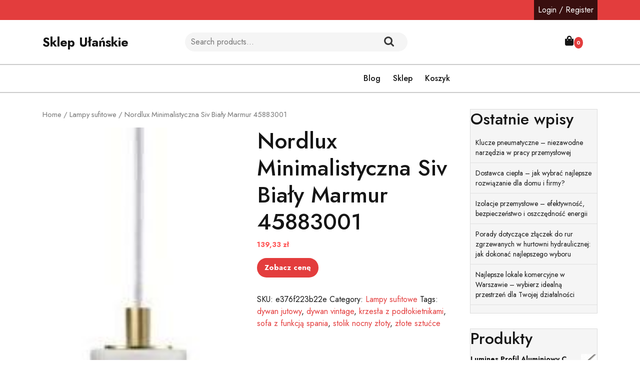

--- FILE ---
content_type: text/html; charset=UTF-8
request_url: https://ulanskie.pl/produkt/nordlux-minimalistyczna-siv-bialy-marmur-45883001/
body_size: 15192
content:
<!doctype html>
<html lang="pl-PL">
<head>
    <meta charset="UTF-8">
    <meta name="viewport" content="width=device-width, initial-scale=1">
    <title>Nordlux Minimalistyczna Siv Biały Marmur 45883001 &#8211; Sklep Ułańskie</title>
<meta name='robots' content='max-image-preview:large' />
<link rel='dns-prefetch' href='//fonts.googleapis.com' />
<link rel="alternate" type="application/rss+xml" title="Sklep Ułańskie &raquo; Kanał z wpisami" href="https://ulanskie.pl/feed/" />
<link rel="alternate" type="application/rss+xml" title="Sklep Ułańskie &raquo; Kanał z komentarzami" href="https://ulanskie.pl/comments/feed/" />
<link rel="alternate" type="application/rss+xml" title="Sklep Ułańskie &raquo; Nordlux Minimalistyczna Siv Biały Marmur 45883001 Kanał z komentarzami" href="https://ulanskie.pl/produkt/nordlux-minimalistyczna-siv-bialy-marmur-45883001/feed/" />
<link rel="alternate" title="oEmbed (JSON)" type="application/json+oembed" href="https://ulanskie.pl/wp-json/oembed/1.0/embed?url=https%3A%2F%2Fulanskie.pl%2Fprodukt%2Fnordlux-minimalistyczna-siv-bialy-marmur-45883001%2F" />
<link rel="alternate" title="oEmbed (XML)" type="text/xml+oembed" href="https://ulanskie.pl/wp-json/oembed/1.0/embed?url=https%3A%2F%2Fulanskie.pl%2Fprodukt%2Fnordlux-minimalistyczna-siv-bialy-marmur-45883001%2F&#038;format=xml" />
<style id='wp-img-auto-sizes-contain-inline-css' type='text/css'>
img:is([sizes=auto i],[sizes^="auto," i]){contain-intrinsic-size:3000px 1500px}
/*# sourceURL=wp-img-auto-sizes-contain-inline-css */
</style>
<style id='wp-emoji-styles-inline-css' type='text/css'>

	img.wp-smiley, img.emoji {
		display: inline !important;
		border: none !important;
		box-shadow: none !important;
		height: 1em !important;
		width: 1em !important;
		margin: 0 0.07em !important;
		vertical-align: -0.1em !important;
		background: none !important;
		padding: 0 !important;
	}
/*# sourceURL=wp-emoji-styles-inline-css */
</style>
<style id='wp-block-library-inline-css' type='text/css'>
:root{--wp-block-synced-color:#7a00df;--wp-block-synced-color--rgb:122,0,223;--wp-bound-block-color:var(--wp-block-synced-color);--wp-editor-canvas-background:#ddd;--wp-admin-theme-color:#007cba;--wp-admin-theme-color--rgb:0,124,186;--wp-admin-theme-color-darker-10:#006ba1;--wp-admin-theme-color-darker-10--rgb:0,107,160.5;--wp-admin-theme-color-darker-20:#005a87;--wp-admin-theme-color-darker-20--rgb:0,90,135;--wp-admin-border-width-focus:2px}@media (min-resolution:192dpi){:root{--wp-admin-border-width-focus:1.5px}}.wp-element-button{cursor:pointer}:root .has-very-light-gray-background-color{background-color:#eee}:root .has-very-dark-gray-background-color{background-color:#313131}:root .has-very-light-gray-color{color:#eee}:root .has-very-dark-gray-color{color:#313131}:root .has-vivid-green-cyan-to-vivid-cyan-blue-gradient-background{background:linear-gradient(135deg,#00d084,#0693e3)}:root .has-purple-crush-gradient-background{background:linear-gradient(135deg,#34e2e4,#4721fb 50%,#ab1dfe)}:root .has-hazy-dawn-gradient-background{background:linear-gradient(135deg,#faaca8,#dad0ec)}:root .has-subdued-olive-gradient-background{background:linear-gradient(135deg,#fafae1,#67a671)}:root .has-atomic-cream-gradient-background{background:linear-gradient(135deg,#fdd79a,#004a59)}:root .has-nightshade-gradient-background{background:linear-gradient(135deg,#330968,#31cdcf)}:root .has-midnight-gradient-background{background:linear-gradient(135deg,#020381,#2874fc)}:root{--wp--preset--font-size--normal:16px;--wp--preset--font-size--huge:42px}.has-regular-font-size{font-size:1em}.has-larger-font-size{font-size:2.625em}.has-normal-font-size{font-size:var(--wp--preset--font-size--normal)}.has-huge-font-size{font-size:var(--wp--preset--font-size--huge)}.has-text-align-center{text-align:center}.has-text-align-left{text-align:left}.has-text-align-right{text-align:right}.has-fit-text{white-space:nowrap!important}#end-resizable-editor-section{display:none}.aligncenter{clear:both}.items-justified-left{justify-content:flex-start}.items-justified-center{justify-content:center}.items-justified-right{justify-content:flex-end}.items-justified-space-between{justify-content:space-between}.screen-reader-text{border:0;clip-path:inset(50%);height:1px;margin:-1px;overflow:hidden;padding:0;position:absolute;width:1px;word-wrap:normal!important}.screen-reader-text:focus{background-color:#ddd;clip-path:none;color:#444;display:block;font-size:1em;height:auto;left:5px;line-height:normal;padding:15px 23px 14px;text-decoration:none;top:5px;width:auto;z-index:100000}html :where(.has-border-color){border-style:solid}html :where([style*=border-top-color]){border-top-style:solid}html :where([style*=border-right-color]){border-right-style:solid}html :where([style*=border-bottom-color]){border-bottom-style:solid}html :where([style*=border-left-color]){border-left-style:solid}html :where([style*=border-width]){border-style:solid}html :where([style*=border-top-width]){border-top-style:solid}html :where([style*=border-right-width]){border-right-style:solid}html :where([style*=border-bottom-width]){border-bottom-style:solid}html :where([style*=border-left-width]){border-left-style:solid}html :where(img[class*=wp-image-]){height:auto;max-width:100%}:where(figure){margin:0 0 1em}html :where(.is-position-sticky){--wp-admin--admin-bar--position-offset:var(--wp-admin--admin-bar--height,0px)}@media screen and (max-width:600px){html :where(.is-position-sticky){--wp-admin--admin-bar--position-offset:0px}}

/*# sourceURL=wp-block-library-inline-css */
</style><style id='wp-block-heading-inline-css' type='text/css'>
h1:where(.wp-block-heading).has-background,h2:where(.wp-block-heading).has-background,h3:where(.wp-block-heading).has-background,h4:where(.wp-block-heading).has-background,h5:where(.wp-block-heading).has-background,h6:where(.wp-block-heading).has-background{padding:1.25em 2.375em}h1.has-text-align-left[style*=writing-mode]:where([style*=vertical-lr]),h1.has-text-align-right[style*=writing-mode]:where([style*=vertical-rl]),h2.has-text-align-left[style*=writing-mode]:where([style*=vertical-lr]),h2.has-text-align-right[style*=writing-mode]:where([style*=vertical-rl]),h3.has-text-align-left[style*=writing-mode]:where([style*=vertical-lr]),h3.has-text-align-right[style*=writing-mode]:where([style*=vertical-rl]),h4.has-text-align-left[style*=writing-mode]:where([style*=vertical-lr]),h4.has-text-align-right[style*=writing-mode]:where([style*=vertical-rl]),h5.has-text-align-left[style*=writing-mode]:where([style*=vertical-lr]),h5.has-text-align-right[style*=writing-mode]:where([style*=vertical-rl]),h6.has-text-align-left[style*=writing-mode]:where([style*=vertical-lr]),h6.has-text-align-right[style*=writing-mode]:where([style*=vertical-rl]){rotate:180deg}
/*# sourceURL=https://ulanskie.pl/wp-includes/blocks/heading/style.min.css */
</style>
<style id='wp-block-latest-posts-inline-css' type='text/css'>
.wp-block-latest-posts{box-sizing:border-box}.wp-block-latest-posts.alignleft{margin-right:2em}.wp-block-latest-posts.alignright{margin-left:2em}.wp-block-latest-posts.wp-block-latest-posts__list{list-style:none}.wp-block-latest-posts.wp-block-latest-posts__list li{clear:both;overflow-wrap:break-word}.wp-block-latest-posts.is-grid{display:flex;flex-wrap:wrap}.wp-block-latest-posts.is-grid li{margin:0 1.25em 1.25em 0;width:100%}@media (min-width:600px){.wp-block-latest-posts.columns-2 li{width:calc(50% - .625em)}.wp-block-latest-posts.columns-2 li:nth-child(2n){margin-right:0}.wp-block-latest-posts.columns-3 li{width:calc(33.33333% - .83333em)}.wp-block-latest-posts.columns-3 li:nth-child(3n){margin-right:0}.wp-block-latest-posts.columns-4 li{width:calc(25% - .9375em)}.wp-block-latest-posts.columns-4 li:nth-child(4n){margin-right:0}.wp-block-latest-posts.columns-5 li{width:calc(20% - 1em)}.wp-block-latest-posts.columns-5 li:nth-child(5n){margin-right:0}.wp-block-latest-posts.columns-6 li{width:calc(16.66667% - 1.04167em)}.wp-block-latest-posts.columns-6 li:nth-child(6n){margin-right:0}}:root :where(.wp-block-latest-posts.is-grid){padding:0}:root :where(.wp-block-latest-posts.wp-block-latest-posts__list){padding-left:0}.wp-block-latest-posts__post-author,.wp-block-latest-posts__post-date{display:block;font-size:.8125em}.wp-block-latest-posts__post-excerpt,.wp-block-latest-posts__post-full-content{margin-bottom:1em;margin-top:.5em}.wp-block-latest-posts__featured-image a{display:inline-block}.wp-block-latest-posts__featured-image img{height:auto;max-width:100%;width:auto}.wp-block-latest-posts__featured-image.alignleft{float:left;margin-right:1em}.wp-block-latest-posts__featured-image.alignright{float:right;margin-left:1em}.wp-block-latest-posts__featured-image.aligncenter{margin-bottom:1em;text-align:center}
/*# sourceURL=https://ulanskie.pl/wp-includes/blocks/latest-posts/style.min.css */
</style>
<style id='wp-block-group-inline-css' type='text/css'>
.wp-block-group{box-sizing:border-box}:where(.wp-block-group.wp-block-group-is-layout-constrained){position:relative}
/*# sourceURL=https://ulanskie.pl/wp-includes/blocks/group/style.min.css */
</style>
<style id='wp-block-group-theme-inline-css' type='text/css'>
:where(.wp-block-group.has-background){padding:1.25em 2.375em}
/*# sourceURL=https://ulanskie.pl/wp-includes/blocks/group/theme.min.css */
</style>
<style id='global-styles-inline-css' type='text/css'>
:root{--wp--preset--aspect-ratio--square: 1;--wp--preset--aspect-ratio--4-3: 4/3;--wp--preset--aspect-ratio--3-4: 3/4;--wp--preset--aspect-ratio--3-2: 3/2;--wp--preset--aspect-ratio--2-3: 2/3;--wp--preset--aspect-ratio--16-9: 16/9;--wp--preset--aspect-ratio--9-16: 9/16;--wp--preset--color--black: #000000;--wp--preset--color--cyan-bluish-gray: #abb8c3;--wp--preset--color--white: #ffffff;--wp--preset--color--pale-pink: #f78da7;--wp--preset--color--vivid-red: #cf2e2e;--wp--preset--color--luminous-vivid-orange: #ff6900;--wp--preset--color--luminous-vivid-amber: #fcb900;--wp--preset--color--light-green-cyan: #7bdcb5;--wp--preset--color--vivid-green-cyan: #00d084;--wp--preset--color--pale-cyan-blue: #8ed1fc;--wp--preset--color--vivid-cyan-blue: #0693e3;--wp--preset--color--vivid-purple: #9b51e0;--wp--preset--gradient--vivid-cyan-blue-to-vivid-purple: linear-gradient(135deg,rgb(6,147,227) 0%,rgb(155,81,224) 100%);--wp--preset--gradient--light-green-cyan-to-vivid-green-cyan: linear-gradient(135deg,rgb(122,220,180) 0%,rgb(0,208,130) 100%);--wp--preset--gradient--luminous-vivid-amber-to-luminous-vivid-orange: linear-gradient(135deg,rgb(252,185,0) 0%,rgb(255,105,0) 100%);--wp--preset--gradient--luminous-vivid-orange-to-vivid-red: linear-gradient(135deg,rgb(255,105,0) 0%,rgb(207,46,46) 100%);--wp--preset--gradient--very-light-gray-to-cyan-bluish-gray: linear-gradient(135deg,rgb(238,238,238) 0%,rgb(169,184,195) 100%);--wp--preset--gradient--cool-to-warm-spectrum: linear-gradient(135deg,rgb(74,234,220) 0%,rgb(151,120,209) 20%,rgb(207,42,186) 40%,rgb(238,44,130) 60%,rgb(251,105,98) 80%,rgb(254,248,76) 100%);--wp--preset--gradient--blush-light-purple: linear-gradient(135deg,rgb(255,206,236) 0%,rgb(152,150,240) 100%);--wp--preset--gradient--blush-bordeaux: linear-gradient(135deg,rgb(254,205,165) 0%,rgb(254,45,45) 50%,rgb(107,0,62) 100%);--wp--preset--gradient--luminous-dusk: linear-gradient(135deg,rgb(255,203,112) 0%,rgb(199,81,192) 50%,rgb(65,88,208) 100%);--wp--preset--gradient--pale-ocean: linear-gradient(135deg,rgb(255,245,203) 0%,rgb(182,227,212) 50%,rgb(51,167,181) 100%);--wp--preset--gradient--electric-grass: linear-gradient(135deg,rgb(202,248,128) 0%,rgb(113,206,126) 100%);--wp--preset--gradient--midnight: linear-gradient(135deg,rgb(2,3,129) 0%,rgb(40,116,252) 100%);--wp--preset--font-size--small: 13px;--wp--preset--font-size--medium: 20px;--wp--preset--font-size--large: 36px;--wp--preset--font-size--x-large: 42px;--wp--preset--spacing--20: 0.44rem;--wp--preset--spacing--30: 0.67rem;--wp--preset--spacing--40: 1rem;--wp--preset--spacing--50: 1.5rem;--wp--preset--spacing--60: 2.25rem;--wp--preset--spacing--70: 3.38rem;--wp--preset--spacing--80: 5.06rem;--wp--preset--shadow--natural: 6px 6px 9px rgba(0, 0, 0, 0.2);--wp--preset--shadow--deep: 12px 12px 50px rgba(0, 0, 0, 0.4);--wp--preset--shadow--sharp: 6px 6px 0px rgba(0, 0, 0, 0.2);--wp--preset--shadow--outlined: 6px 6px 0px -3px rgb(255, 255, 255), 6px 6px rgb(0, 0, 0);--wp--preset--shadow--crisp: 6px 6px 0px rgb(0, 0, 0);}:where(.is-layout-flex){gap: 0.5em;}:where(.is-layout-grid){gap: 0.5em;}body .is-layout-flex{display: flex;}.is-layout-flex{flex-wrap: wrap;align-items: center;}.is-layout-flex > :is(*, div){margin: 0;}body .is-layout-grid{display: grid;}.is-layout-grid > :is(*, div){margin: 0;}:where(.wp-block-columns.is-layout-flex){gap: 2em;}:where(.wp-block-columns.is-layout-grid){gap: 2em;}:where(.wp-block-post-template.is-layout-flex){gap: 1.25em;}:where(.wp-block-post-template.is-layout-grid){gap: 1.25em;}.has-black-color{color: var(--wp--preset--color--black) !important;}.has-cyan-bluish-gray-color{color: var(--wp--preset--color--cyan-bluish-gray) !important;}.has-white-color{color: var(--wp--preset--color--white) !important;}.has-pale-pink-color{color: var(--wp--preset--color--pale-pink) !important;}.has-vivid-red-color{color: var(--wp--preset--color--vivid-red) !important;}.has-luminous-vivid-orange-color{color: var(--wp--preset--color--luminous-vivid-orange) !important;}.has-luminous-vivid-amber-color{color: var(--wp--preset--color--luminous-vivid-amber) !important;}.has-light-green-cyan-color{color: var(--wp--preset--color--light-green-cyan) !important;}.has-vivid-green-cyan-color{color: var(--wp--preset--color--vivid-green-cyan) !important;}.has-pale-cyan-blue-color{color: var(--wp--preset--color--pale-cyan-blue) !important;}.has-vivid-cyan-blue-color{color: var(--wp--preset--color--vivid-cyan-blue) !important;}.has-vivid-purple-color{color: var(--wp--preset--color--vivid-purple) !important;}.has-black-background-color{background-color: var(--wp--preset--color--black) !important;}.has-cyan-bluish-gray-background-color{background-color: var(--wp--preset--color--cyan-bluish-gray) !important;}.has-white-background-color{background-color: var(--wp--preset--color--white) !important;}.has-pale-pink-background-color{background-color: var(--wp--preset--color--pale-pink) !important;}.has-vivid-red-background-color{background-color: var(--wp--preset--color--vivid-red) !important;}.has-luminous-vivid-orange-background-color{background-color: var(--wp--preset--color--luminous-vivid-orange) !important;}.has-luminous-vivid-amber-background-color{background-color: var(--wp--preset--color--luminous-vivid-amber) !important;}.has-light-green-cyan-background-color{background-color: var(--wp--preset--color--light-green-cyan) !important;}.has-vivid-green-cyan-background-color{background-color: var(--wp--preset--color--vivid-green-cyan) !important;}.has-pale-cyan-blue-background-color{background-color: var(--wp--preset--color--pale-cyan-blue) !important;}.has-vivid-cyan-blue-background-color{background-color: var(--wp--preset--color--vivid-cyan-blue) !important;}.has-vivid-purple-background-color{background-color: var(--wp--preset--color--vivid-purple) !important;}.has-black-border-color{border-color: var(--wp--preset--color--black) !important;}.has-cyan-bluish-gray-border-color{border-color: var(--wp--preset--color--cyan-bluish-gray) !important;}.has-white-border-color{border-color: var(--wp--preset--color--white) !important;}.has-pale-pink-border-color{border-color: var(--wp--preset--color--pale-pink) !important;}.has-vivid-red-border-color{border-color: var(--wp--preset--color--vivid-red) !important;}.has-luminous-vivid-orange-border-color{border-color: var(--wp--preset--color--luminous-vivid-orange) !important;}.has-luminous-vivid-amber-border-color{border-color: var(--wp--preset--color--luminous-vivid-amber) !important;}.has-light-green-cyan-border-color{border-color: var(--wp--preset--color--light-green-cyan) !important;}.has-vivid-green-cyan-border-color{border-color: var(--wp--preset--color--vivid-green-cyan) !important;}.has-pale-cyan-blue-border-color{border-color: var(--wp--preset--color--pale-cyan-blue) !important;}.has-vivid-cyan-blue-border-color{border-color: var(--wp--preset--color--vivid-cyan-blue) !important;}.has-vivid-purple-border-color{border-color: var(--wp--preset--color--vivid-purple) !important;}.has-vivid-cyan-blue-to-vivid-purple-gradient-background{background: var(--wp--preset--gradient--vivid-cyan-blue-to-vivid-purple) !important;}.has-light-green-cyan-to-vivid-green-cyan-gradient-background{background: var(--wp--preset--gradient--light-green-cyan-to-vivid-green-cyan) !important;}.has-luminous-vivid-amber-to-luminous-vivid-orange-gradient-background{background: var(--wp--preset--gradient--luminous-vivid-amber-to-luminous-vivid-orange) !important;}.has-luminous-vivid-orange-to-vivid-red-gradient-background{background: var(--wp--preset--gradient--luminous-vivid-orange-to-vivid-red) !important;}.has-very-light-gray-to-cyan-bluish-gray-gradient-background{background: var(--wp--preset--gradient--very-light-gray-to-cyan-bluish-gray) !important;}.has-cool-to-warm-spectrum-gradient-background{background: var(--wp--preset--gradient--cool-to-warm-spectrum) !important;}.has-blush-light-purple-gradient-background{background: var(--wp--preset--gradient--blush-light-purple) !important;}.has-blush-bordeaux-gradient-background{background: var(--wp--preset--gradient--blush-bordeaux) !important;}.has-luminous-dusk-gradient-background{background: var(--wp--preset--gradient--luminous-dusk) !important;}.has-pale-ocean-gradient-background{background: var(--wp--preset--gradient--pale-ocean) !important;}.has-electric-grass-gradient-background{background: var(--wp--preset--gradient--electric-grass) !important;}.has-midnight-gradient-background{background: var(--wp--preset--gradient--midnight) !important;}.has-small-font-size{font-size: var(--wp--preset--font-size--small) !important;}.has-medium-font-size{font-size: var(--wp--preset--font-size--medium) !important;}.has-large-font-size{font-size: var(--wp--preset--font-size--large) !important;}.has-x-large-font-size{font-size: var(--wp--preset--font-size--x-large) !important;}
/*# sourceURL=global-styles-inline-css */
</style>

<style id='classic-theme-styles-inline-css' type='text/css'>
/*! This file is auto-generated */
.wp-block-button__link{color:#fff;background-color:#32373c;border-radius:9999px;box-shadow:none;text-decoration:none;padding:calc(.667em + 2px) calc(1.333em + 2px);font-size:1.125em}.wp-block-file__button{background:#32373c;color:#fff;text-decoration:none}
/*# sourceURL=/wp-includes/css/classic-themes.min.css */
</style>
<link rel='stylesheet' id='woocommerce-layout-css' href='https://ulanskie.pl/wp-content/plugins/woocommerce/assets/css/woocommerce-layout.css?ver=6.4.1' type='text/css' media='all' />
<link rel='stylesheet' id='woocommerce-smallscreen-css' href='https://ulanskie.pl/wp-content/plugins/woocommerce/assets/css/woocommerce-smallscreen.css?ver=6.4.1' type='text/css' media='only screen and (max-width: 768px)' />
<link rel='stylesheet' id='woocommerce-general-css' href='https://ulanskie.pl/wp-content/plugins/woocommerce/assets/css/woocommerce.css?ver=6.4.1' type='text/css' media='all' />
<style id='woocommerce-inline-inline-css' type='text/css'>
.woocommerce form .form-row .required { visibility: visible; }
/*# sourceURL=woocommerce-inline-inline-css */
</style>
<link rel='stylesheet' id='flatly-css-css' href='https://ulanskie.pl/wp-content/themes/fashion-estore/assets/css/flatly.css?ver=6.9' type='text/css' media='all' />
<link rel='stylesheet' id='fashion-estore-style-css' href='https://ulanskie.pl/wp-content/themes/fashion-estore/style.css?ver=0.4.7' type='text/css' media='all' />
<style id='fashion-estore-style-inline-css' type='text/css'>

		.sidebar h5,span.cart-value,.sticky .entry-title::before,#button,.sidebar input[type="submit"], .sidebar button[type="submit"],.comment-respond input#submit,.post-navigation .nav-previous a:hover, .post-navigation .nav-next a:hover, .posts-navigation .nav-previous a:hover, .posts-navigation .nav-next a:hover,.pro-button a, .woocommerce #respond input#submit, .woocommerce a.button, .woocommerce button.button, .woocommerce input.button, .woocommerce #respond input#submit.alt, .woocommerce a.button.alt, .woocommerce button.button.alt, .woocommerce input.button.alt,.woocommerce .woocommerce-ordering select,.main-navigation .sub-menu,.woocommerce-account .woocommerce-MyAccount-navigation ul li,.toggle-nav i,.wp-block-button__link,.menu_cat,.slider-inner-box,.sidebar .tagcloud a:hover,a.added_to_cart.wc-forward{
			background: ;
		}
		a,#colophon a:hover, #colophon a:focus,.sidebar ul li a:hover,p.price, .woocommerce ul.products li.product .price, .woocommerce div.product p.price, .woocommerce div.product span.price,.woocommerce-message::before, .woocommerce-info::before,.call-info i,.social-link i{
			color: ;
		}
		.woocommerce-message, .woocommerce-info,.wp-block-pullquote,.wp-block-quote, .wp-block-quote:not(.is-large):not(.is-style-large), .wp-block-pullquote,.btn-primary,.post-navigation .nav-previous a:hover, .post-navigation .nav-next a:hover, .posts-navigation .nav-previous a:hover, .posts-navigation .nav-next a:hover{
			border-color: ;
		}
		.main-navigation .sub-menu > li > a:hover, .main-navigation .sub-menu > li > a:focus,#button:hover,#button:active,.slide-btn a,.pro-button a:hover,.woocommerce #respond input#submit:hover,.woocommerce a.button:hover,.woocommerce button.button:hover,.woocommerce input.button:hover,.woocommerce #respond input#submit.alt:hover, .woocommerce a.button.alt:hover, .woocommerce button.button.alt:hover, .woocommerce input.button.alt:hover,.woocommerce-account .woocommerce-MyAccount-navigation ul li:hover,.menu_cat i,a.added_to_cart.wc-forward:hover{
			background: ;
		}
		a:hover,h1,h2,h3,h4,h5,h6,.navbar-brand a,.navbar-brand p,a.cart-customlocation i,button.cat_btn,.product_cat h4 a,.home_product_cat h4 a,.slide-btn a:hover,.woocommerce ul.products li.product .onsale,.woocommerce span.onsale,.main-navigation .menu > li > a,.main-navigation .sub-menu,.sidebar li,.sidebar ul li,.sidebar select,.sidebar .tagcloud a,.call-info p,.social-link i:hover,.woocommerce ul.products li.product .star-rating, .woocommerce .star-rating{
			color: ;
		}
		.loading{
			background-color: #000;
		 }
		 @keyframes loading {
		  0%,
		  100% {
		  	transform: translatey(-2.5rem);
		    background-color: #fff;
		  }
		  50% {
		  	transform: translatey(2.5rem);
		    background-color: #ff5353;
		  }
		}
	
.stick_header{position: static;}
/*# sourceURL=fashion-estore-style-inline-css */
</style>
<link rel='stylesheet' id='fashion-ecommerce-zone-style-css' href='https://ulanskie.pl/wp-content/themes/fashion-ecommerce-zone/style.css?ver=1.2' type='text/css' media='all' />
<link rel='stylesheet' id='fashion-estore-font-css' href='//fonts.googleapis.com/css?family=Montserrat%3Aital%2Cwght%400%2C100%3B0%2C200%3B0%2C300%3B0%2C400%3B0%2C500%3B0%2C600%3B0%2C700%3B0%2C800%3B0%2C900%3B1%2C100%3B1%2C200%3B1%2C300%3B1%2C400%3B1%2C500%3B1%2C600%3B1%2C700%3B1%2C800%3B1%2C900%7CJost%3Aital%2Cwght%400%2C100%3B0%2C200%3B0%2C300%3B0%2C400%3B0%2C500%3B0%2C600%3B0%2C700%3B0%2C800%3B0%2C900%3B1%2C100%3B1%2C200%3B1%2C300%3B1%2C400%3B1%2C500%3B1%2C600%3B1%2C700%3B1%2C800%3B1%2C900&#038;ver=6.9' type='text/css' media='all' />
<link rel='stylesheet' id='fashion-estore-block-editor-style-css' href='https://ulanskie.pl/wp-content/themes/fashion-estore/assets/css/block-editor-style.css?ver=6.9' type='text/css' media='all' />
<link rel='stylesheet' id='fontawesome-css-css' href='https://ulanskie.pl/wp-content/themes/fashion-estore/assets/css/fontawesome/css/all.css?ver=6.9' type='text/css' media='all' />
<link rel='stylesheet' id='owl.carousel-css-css' href='https://ulanskie.pl/wp-content/themes/fashion-estore/assets/css/owl.carousel.css?ver=6.9' type='text/css' media='all' />
<script type="text/javascript" src="https://ulanskie.pl/wp-includes/js/jquery/jquery.min.js?ver=3.7.1" id="jquery-core-js"></script>
<script type="text/javascript" src="https://ulanskie.pl/wp-includes/js/jquery/jquery-migrate.min.js?ver=3.4.1" id="jquery-migrate-js"></script>
<link rel="https://api.w.org/" href="https://ulanskie.pl/wp-json/" /><link rel="alternate" title="JSON" type="application/json" href="https://ulanskie.pl/wp-json/wp/v2/product/3816" /><link rel="EditURI" type="application/rsd+xml" title="RSD" href="https://ulanskie.pl/xmlrpc.php?rsd" />
<meta name="generator" content="WordPress 6.9" />
<meta name="generator" content="WooCommerce 6.4.1" />
<link rel="canonical" href="https://ulanskie.pl/produkt/nordlux-minimalistyczna-siv-bialy-marmur-45883001/" />
<link rel='shortlink' href='https://ulanskie.pl/?p=3816' />
<link rel="pingback" href="https://ulanskie.pl/xmlrpc.php">	<noscript><style>.woocommerce-product-gallery{ opacity: 1 !important; }</style></noscript>
	
		<style type="text/css">
					</style>

				<style type="text/css" id="wp-custom-css">
			.woocommerce ul.products li.product a img {
    height: 230px;
    object-fit: contain;
}

.woocommerce ul.products li.product .woocommerce-loop-product__title {
    height: 90px;
    overflow: hidden;
}
		</style>
		</head>

<body class="wp-singular product-template-default single single-product postid-3816 wp-embed-responsive wp-theme-fashion-estore wp-child-theme-fashion-ecommerce-zone theme-fashion-estore woocommerce woocommerce-page woocommerce-no-js">


<div id="page" class="site">
    <a class="skip-link screen-reader-text" href="#skip-content">Skip to content</a>
    <header id="masthead" class="site-header fixed-top shadow-sm navbar-dark bg-primary">
        <div class="socialmedia">
            
<div class="top-info text-right">
	<div class="container">
		<div class="social-link">
                                                                                                            <a class="account-btn" href="https://ulanskie.pl/moje-konto/" title="Login / Register">Login / Register</a>
                        	        </div>
	</div>
</div>            
<div class="main_header">
    <div class="container">
        <div class="row">
            <div class="col-lg-3 col-md-12 align-self-center">
                <div class="navbar-brand">
                                                                                                                            <p class="site-title"><a href="https://ulanskie.pl/" rel="home">Sklep Ułańskie</a></p>
                                                                                            </div>
            </div>
            <div class="col-lg-5 col-md-7 align-self-center">
                                    <div class="pro_search">
                        <form role="search" method="get" class="woocommerce-product-search" action="https://ulanskie.pl/">
	<label class="screen-reader-text" for="woocommerce-product-search-field-0">Search for:</label>
	<input type="search" id="woocommerce-product-search-field-0" class="search-field" placeholder="Search products&hellip;" value="" name="s" />
	<button type="submit" value="Search">Search</button>
	<input type="hidden" name="post_type" value="product" />
</form>
                    </div>
                            </div>
            <div class="col-lg-3 col-md-4 col-8 align-self-center">
                <div class="call-info">
                    <div class="row">
                                            </div>
                </div>
            </div>
            <div class="col-lg-1 col-md-1 col-4 align-self-center">
                                    <div class="cart_box">
                                                <a class="cart-customlocation" href="https://ulanskie.pl/koszyk/" title="shopping cart"><i class="fas fa-shopping-bag"></i><span class="cart-value">0</span></a>
                    </div>
                            </div>
        </div>
    </div>
</div>            
<div class="navigation_header" data-sticky="false">
    <div class="container">
        <div class="row">  
            <div class="col-lg-3 col-md-4 menu_cat_box align-self-center">
                <div class="menu_cat">
                    <i class="fas fa-align-left"></i><span>Categories</span>
                </div>
            </div>
            <div class="col-lg-9 col-md-8 align-self-center">
                <div class="toggle-nav mobile-menu">
                                            <button onclick="fashion_estore_openNav()"><i class="fas fa-th"></i></button>
                                    </div>
                <div id="mySidenav" class="nav sidenav">
                    <nav id="site-navigation" class="main-navigation navbar navbar-expand-xl" aria-label="Top Menu">
                        <div class="menu-12-container"><ul id="menu-12" class="menu"><li id="menu-item-23" class="menu-item menu-item-type-post_type menu-item-object-page menu-item-23"><a href="https://ulanskie.pl/blog/">Blog</a></li>
<li id="menu-item-24" class="menu-item menu-item-type-post_type menu-item-object-page menu-item-home current_page_parent menu-item-24"><a href="https://ulanskie.pl/">Sklep</a></li>
<li id="menu-item-25" class="menu-item menu-item-type-post_type menu-item-object-page menu-item-25"><a href="https://ulanskie.pl/koszyk/">Koszyk</a></li>
</ul></div>                    </nav>
                    <a href="javascript:void(0)" class="closebtn mobile-menu" onclick="fashion_estore_closeNav()"><i class="far fa-times-circle"></i></a>
                </div>
            </div>
        </div>
    </div>
</div>        </div>
    </header>
	<div id="skip-content" class="container">
		<div class="row">
			<div class="col-lg-9 col-md-9">
				<div id="primary" class="content-area fashion-estore"><main id="main" class="site-main" role="main"><nav class="woocommerce-breadcrumb"><a href="https://ulanskie.pl">Home</a>&nbsp;&#47;&nbsp;<a href="https://ulanskie.pl/kategoria-produktu/lampy-sufitowe/">Lampy sufitowe</a>&nbsp;&#47;&nbsp;Nordlux Minimalistyczna Siv Biały Marmur 45883001</nav>
					
						<div class="woocommerce-notices-wrapper"></div><div id="product-3816" class="product type-product post-3816 status-publish first instock product_cat-lampy-sufitowe product_tag-dywan-jutowy product_tag-dywan-vintage product_tag-krzesla-z-podlokietnikami product_tag-sofa-z-funkcja-spania product_tag-stolik-nocny-zloty product_tag-zlote-sztucce has-post-thumbnail product-type-external">

	<div class="woocommerce-product-gallery woocommerce-product-gallery--with-images woocommerce-product-gallery--columns-4 images" data-columns="4" style="opacity: 0; transition: opacity .25s ease-in-out;">
	<figure class="woocommerce-product-gallery__wrapper">
		<div data-thumb="https://ulanskie.pl/wp-content/uploads/2022/11/i-nordlux-minimalistyczna-siv-bialy-marmur-45883001-100x100.jpg" data-thumb-alt="" class="woocommerce-product-gallery__image"><a href="https://ulanskie.pl/wp-content/uploads/2022/11/i-nordlux-minimalistyczna-siv-bialy-marmur-45883001.jpg"><img width="121" height="336" src="https://ulanskie.pl/wp-content/uploads/2022/11/i-nordlux-minimalistyczna-siv-bialy-marmur-45883001.jpg" class="wp-post-image" alt="" title="i-nordlux-minimalistyczna-siv-bialy-marmur-45883001" data-caption="" data-src="https://ulanskie.pl/wp-content/uploads/2022/11/i-nordlux-minimalistyczna-siv-bialy-marmur-45883001.jpg" data-large_image="https://ulanskie.pl/wp-content/uploads/2022/11/i-nordlux-minimalistyczna-siv-bialy-marmur-45883001.jpg" data-large_image_width="121" data-large_image_height="336" decoding="async" srcset="https://ulanskie.pl/wp-content/uploads/2022/11/i-nordlux-minimalistyczna-siv-bialy-marmur-45883001.jpg 121w, https://ulanskie.pl/wp-content/uploads/2022/11/i-nordlux-minimalistyczna-siv-bialy-marmur-45883001-108x300.jpg 108w" sizes="(max-width: 121px) 100vw, 121px" /></a></div>	</figure>
</div>

	<div class="summary entry-summary">
		<h1 class="product_title entry-title">Nordlux Minimalistyczna Siv Biały Marmur 45883001</h1><p class="price"><span class="woocommerce-Price-amount amount"><bdi>139,33&nbsp;<span class="woocommerce-Price-currencySymbol">&#122;&#322;</span></bdi></span></p>

<form class="cart" action="https://ulanskie.pl/2127" method="get">
	
	<button type="submit" class="single_add_to_cart_button button alt">Zobacz cenę</button>

	
	</form>

<div class="product_meta">

	
	
		<span class="sku_wrapper">SKU: <span class="sku">e376f223b22e</span></span>

	
	<span class="posted_in">Category: <a href="https://ulanskie.pl/kategoria-produktu/lampy-sufitowe/" rel="tag">Lampy sufitowe</a></span>
	<span class="tagged_as">Tags: <a href="https://ulanskie.pl/tag-produktu/dywan-jutowy/" rel="tag">dywan jutowy</a>, <a href="https://ulanskie.pl/tag-produktu/dywan-vintage/" rel="tag">dywan vintage</a>, <a href="https://ulanskie.pl/tag-produktu/krzesla-z-podlokietnikami/" rel="tag">krzesła z podłokietnikami</a>, <a href="https://ulanskie.pl/tag-produktu/sofa-z-funkcja-spania/" rel="tag">sofa z funkcją spania</a>, <a href="https://ulanskie.pl/tag-produktu/stolik-nocny-zloty/" rel="tag">stolik nocny złoty</a>, <a href="https://ulanskie.pl/tag-produktu/zlote-sztucce/" rel="tag">złote sztućce</a></span>
	
</div>
	</div>

	
	<div class="woocommerce-tabs wc-tabs-wrapper">
		<ul class="tabs wc-tabs" role="tablist">
							<li class="description_tab" id="tab-title-description" role="tab" aria-controls="tab-description">
					<a href="#tab-description">
						Description					</a>
				</li>
					</ul>
					<div class="woocommerce-Tabs-panel woocommerce-Tabs-panel--description panel entry-content wc-tab" id="tab-description" role="tabpanel" aria-labelledby="tab-title-description">
				
	<h2>Description</h2>

<h2>Aqform Oprawa Natynkowa Tuba 111 11 Qrled M930 38° &#8211; Czarny Struktura (40222M930F10012)</h2>
<p>Instrukcja montażuDane fotometryczneModel 3DSUWAGA! Zdjęcie może przedstawiać wersję produktu w innym kolorze. Przed zamówieniem proszę szczegółowo zapoznać się z opisem i/lub sprawdzić wybraną opcję.Napięcie zasilania oprawy 230VRodzaj optyki ReflektorKierunek świecenia dółWaga oprawy zależy od wersjiKąt świecenia 38°Miejsce montażu oprawy sufitKlasa ochronności 1Minimalna odległość źródła światła od oświetlanego obiektu lub powierzchni 0.2 mŹródło światła LEDWspółczynnik CRI 90Możliwość wyboru kąta świeceniaOpcjonalnie oprawa z możliwością ściemnianiaŹródło światła w zakresie trzeciej elipsy MacAdamaMoc: zależna od wersjiŹródło światła: LED, zintegrowaneDostępna temperatura barwowa: 2700K/3000K/4000KSterowanie w opcji: Phase-ControlZawiera zintegrowane źródło światła.Zawiera zasilacz.Wygląd oprawy z niestandardowymi kątami rozsyłu światła może różnić się od prezentowanego na zdjęciu.Kolor mieszany -06 umożliwia zmianę koloru dekielka w białej lub czarnej oprawie na kolor złoty, miedziany lub szary z palety AQForm. .W oprawach QRLED moduł można wymienić.Ten produkt zawiera źródło światła o klasie efektywności energetycznej D.</p>
<p>włoski design, poszewka na poduszkę 35&#215;35, żyrandol drewniany retro, kanapa naroznik, kinkiet na wtyczkę, lampa solarna duża</p>
<p>yyyyy</p>
<p>AQForm Oprawy oświetleniowe</p>
			</div>
		
			</div>


	<section class="related products">

					<h2>Related products</h2>
				
		<ul class="products columns-4">

			
					<li class="product type-product post-109 status-publish first instock product_cat-lampy-sufitowe product_tag-krzeslo-rattanowe product_tag-recznik-plazowy product_tag-stolik-pomocniczy-czarny product_tag-west-wing product_tag-zyrandol-boho has-post-thumbnail product-type-external">
	<a href="https://ulanskie.pl/produkt/light-prestige-ring-d90-led-lampa-sufitowa-1-punktowa-3000k-lp9091clbk/" class="woocommerce-LoopProduct-link woocommerce-loop-product__link"><img width="300" height="135" src="https://ulanskie.pl/wp-content/uploads/2022/11/i-light-prestige-ring-d90-led-lampa-sufitowa-1-punktowa-3000k-lp9091clbk-300x135.jpg" class="attachment-woocommerce_thumbnail size-woocommerce_thumbnail" alt="" decoding="async" /><h2 class="woocommerce-loop-product__title">Light Prestige Ring D90 Led Lampa Sufitowa 1-Punktowa 3000K (Lp9091Clbk)</h2>
	<span class="price"><span class="woocommerce-Price-amount amount"><bdi>687,75&nbsp;<span class="woocommerce-Price-currencySymbol">&#122;&#322;</span></bdi></span></span>
</a><a href="https://ulanskie.pl/42" data-quantity="1" class="button product_type_external" data-product_id="109" data-product_sku="2601705c4857" aria-label="Zobacz cenę" rel="nofollow">Zobacz cenę</a></li>

			
					<li class="product type-product post-119 status-publish instock product_cat-lampy-sufitowe product_tag-dywany-boho product_tag-fotel-do-sypialni product_tag-lampa-sufitowa-zlota product_tag-stolik-balkonowy product_tag-zlota-lampa has-post-thumbnail product-type-external">
	<a href="https://ulanskie.pl/produkt/lucide-mesh-czarna-434042230/" class="woocommerce-LoopProduct-link woocommerce-loop-product__link"><img width="300" height="300" src="https://ulanskie.pl/wp-content/uploads/2022/11/i-lucide-mesh-czarna-434042230-300x300.jpg" class="attachment-woocommerce_thumbnail size-woocommerce_thumbnail" alt="" decoding="async" fetchpriority="high" srcset="https://ulanskie.pl/wp-content/uploads/2022/11/i-lucide-mesh-czarna-434042230-300x300.jpg 300w, https://ulanskie.pl/wp-content/uploads/2022/11/i-lucide-mesh-czarna-434042230-150x150.jpg 150w, https://ulanskie.pl/wp-content/uploads/2022/11/i-lucide-mesh-czarna-434042230-100x100.jpg 100w" sizes="(max-width: 300px) 100vw, 300px" /><h2 class="woocommerce-loop-product__title">Lucide Mesh Czarna (434042230)</h2>
	<span class="price"><span class="woocommerce-Price-amount amount"><bdi>221,40&nbsp;<span class="woocommerce-Price-currencySymbol">&#122;&#322;</span></bdi></span></span>
</a><a href="https://ulanskie.pl/9618" data-quantity="1" class="button product_type_external" data-product_id="119" data-product_sku="3da1ceb733a5" aria-label="Zobacz cenę" rel="nofollow">Zobacz cenę</a></li>

			
					<li class="product type-product post-81 status-publish instock product_cat-lampy-sufitowe product_tag-dywan-z-juty product_tag-lampa-stolowa-ceramiczna product_tag-lozko-rozkladane product_tag-stolik-nocny has-post-thumbnail product-type-external">
	<a href="https://ulanskie.pl/produkt/slv-cone-300-e27-okragly-miedz-szcz-133019/" class="woocommerce-LoopProduct-link woocommerce-loop-product__link"><img width="177" height="300" src="https://ulanskie.pl/wp-content/uploads/2022/11/i-slv-cone-300-e27-okragly-miedz-szcz-133019-177x300.jpg" class="attachment-woocommerce_thumbnail size-woocommerce_thumbnail" alt="" decoding="async" loading="lazy" /><h2 class="woocommerce-loop-product__title">SLV CONE 300 E27, okrągły, miedź szcz. 133019</h2>
	<span class="price"><span class="woocommerce-Price-amount amount"><bdi>879,00&nbsp;<span class="woocommerce-Price-currencySymbol">&#122;&#322;</span></bdi></span></span>
</a><a href="https://ulanskie.pl/9643" data-quantity="1" class="button product_type_external" data-product_id="81" data-product_sku="d516b13671a4" aria-label="Zobacz cenę" rel="nofollow">Zobacz cenę</a></li>

			
					<li class="product type-product post-107 status-publish last instock product_cat-lampy-sufitowe product_tag-narzuta-boho product_tag-okragly-dywan product_tag-wazony-dekoracyjne product_tag-zastawa-stolowa has-post-thumbnail product-type-external">
	<a href="https://ulanskie.pl/produkt/toolight-lampa-wiszaca-sufitowa-szklana-amber-loft-szklo-app5671cp/" class="woocommerce-LoopProduct-link woocommerce-loop-product__link"><img width="300" height="300" src="https://ulanskie.pl/wp-content/uploads/2022/11/i-toolight-lampa-wiszaca-sufitowa-szklana-amber-loft-szklo-app5671cp-300x300.jpg" class="attachment-woocommerce_thumbnail size-woocommerce_thumbnail" alt="" decoding="async" loading="lazy" srcset="https://ulanskie.pl/wp-content/uploads/2022/11/i-toolight-lampa-wiszaca-sufitowa-szklana-amber-loft-szklo-app5671cp-300x300.jpg 300w, https://ulanskie.pl/wp-content/uploads/2022/11/i-toolight-lampa-wiszaca-sufitowa-szklana-amber-loft-szklo-app5671cp-150x150.jpg 150w, https://ulanskie.pl/wp-content/uploads/2022/11/i-toolight-lampa-wiszaca-sufitowa-szklana-amber-loft-szklo-app5671cp-100x100.jpg 100w" sizes="auto, (max-width: 300px) 100vw, 300px" /><h2 class="woocommerce-loop-product__title">Toolight Lampa Wisząca Sufitowa Szklana Amber Loft Szkło (APP5671CP)</h2>
	<span class="price"><span class="woocommerce-Price-amount amount"><bdi>135,00&nbsp;<span class="woocommerce-Price-currencySymbol">&#122;&#322;</span></bdi></span></span>
</a><a href="https://ulanskie.pl/9154" data-quantity="1" class="button product_type_external" data-product_id="107" data-product_sku="7f1de29e6da1" aria-label="Zobacz cenę" rel="nofollow">Zobacz cenę</a></li>

			
		</ul>

	</section>
	</div>


					
				</main></div>			</div>
			
<aside id="secondary" class="widget-area col-lg-3 col-md-4">
	<div class="sidebar">
		<section id="block-3" class="widget widget_block"><div class="wp-block-group"><div class="wp-block-group__inner-container is-layout-flow wp-block-group-is-layout-flow"><h2 class="wp-block-heading">Ostatnie wpisy</h2><ul class="wp-block-latest-posts__list wp-block-latest-posts"><li><a class="wp-block-latest-posts__post-title" href="https://ulanskie.pl/klucze-pneumatyczne-niezawodne-narzedzia-w-pracy-przemyslowej/">Klucze pneumatyczne – niezawodne narzędzia w pracy przemysłowej</a></li>
<li><a class="wp-block-latest-posts__post-title" href="https://ulanskie.pl/dostawca-ciepla-jak-wybrac-najlepsze-rozwiazanie-dla-domu-i-firmy/">Dostawca ciepła – jak wybrać najlepsze rozwiązanie dla domu i firmy?</a></li>
<li><a class="wp-block-latest-posts__post-title" href="https://ulanskie.pl/izolacje-przemyslowe-efektywnosc-bezpieczenstwo-i-oszczednosc-energii/">Izolacje przemysłowe – efektywność, bezpieczeństwo i oszczędność energii</a></li>
<li><a class="wp-block-latest-posts__post-title" href="https://ulanskie.pl/porady-dotyczace-zlaczek-do-rur-zgrzewanych-w-hurtowni-hydraulicznej-jak-dokonac-najlepszego-wyboru/">Porady dotyczące złączek do rur zgrzewanych w hurtowni hydraulicznej: jak dokonać najlepszego wyboru</a></li>
<li><a class="wp-block-latest-posts__post-title" href="https://ulanskie.pl/najlepsze-lokale-komercyjne-w-warszawie-wybierz-idealna-przestrzen-dla-twojej-dzialalnosci/">Najlepsze lokale komercyjne w Warszawie – wybierz idealną przestrzeń dla Twojej działalności</a></li>
</ul></div></div></section><section id="block-4" class="widget widget_block">
<div class="wp-block-group"><div class="wp-block-group__inner-container is-layout-flow wp-block-group-is-layout-flow"><div class="widget woocommerce widget_products"><h2 class="widgettitle">Produkty</h2><ul class="product_list_widget"><li>
	
	<a href="https://ulanskie.pl/produkt/lumines-profil-aluminiowy-c-bialy-1m-profil_ll_c_bialy/">
		<img loading="lazy" decoding="async" width="207" height="157" src="https://ulanskie.pl/wp-content/uploads/2022/11/i-lumines-profil-aluminiowy-c-bialy-1m-profil-ll-c-bialy.jpg" class="attachment-woocommerce_thumbnail size-woocommerce_thumbnail" alt="" />		<span class="product-title">Lumines Profil Aluminiowy C Biały 1M (Profil_Ll_C_Biały)</span>
	</a>

				
	<span class="woocommerce-Price-amount amount"><bdi>19,22&nbsp;<span class="woocommerce-Price-currencySymbol">&#122;&#322;</span></bdi></span>
	</li>
<li>
	
	<a href="https://ulanskie.pl/produkt/v-tac-oprawa-led-vt-8-40-samsung-chip-40w-4200lm-biala-ciepla-3000k-ip20-120cm/">
		<img loading="lazy" decoding="async" width="300" height="300" src="https://ulanskie.pl/wp-content/uploads/2022/11/i-v-tac-oprawa-led-vt-8-40-samsung-chip-40w-4200lm-biala-ciepla-3000k-ip20-120cm-300x300.jpg" class="attachment-woocommerce_thumbnail size-woocommerce_thumbnail" alt="" srcset="https://ulanskie.pl/wp-content/uploads/2022/11/i-v-tac-oprawa-led-vt-8-40-samsung-chip-40w-4200lm-biala-ciepla-3000k-ip20-120cm-300x300.jpg 300w, https://ulanskie.pl/wp-content/uploads/2022/11/i-v-tac-oprawa-led-vt-8-40-samsung-chip-40w-4200lm-biala-ciepla-3000k-ip20-120cm-150x150.jpg 150w, https://ulanskie.pl/wp-content/uploads/2022/11/i-v-tac-oprawa-led-vt-8-40-samsung-chip-40w-4200lm-biala-ciepla-3000k-ip20-120cm-100x100.jpg 100w" sizes="auto, (max-width: 300px) 100vw, 300px" />		<span class="product-title">V-Tac Oprawa Led Vt-8-40 Samsung Chip 40W 4200Lm Biała Ciepła 3000K Ip20 120Cm</span>
	</a>

				
	<span class="woocommerce-Price-amount amount"><bdi>73,50&nbsp;<span class="woocommerce-Price-currencySymbol">&#122;&#322;</span></bdi></span>
	</li>
<li>
	
	<a href="https://ulanskie.pl/produkt/lampa-copel-zloty-kinkiet-ledowy-do-sypialni-7w-stick-cgzeenw1gd/">
		<img loading="lazy" decoding="async" width="88" height="300" src="https://ulanskie.pl/wp-content/uploads/2022/11/i-copel-zloty-kinkiet-ledowy-do-sypialni-7w-stick-cgzeenw1gd-88x300.jpg" class="attachment-woocommerce_thumbnail size-woocommerce_thumbnail" alt="" />		<span class="product-title">Lampa Copel Złoty kinkiet ledowy do sypialni 7W stick (CGZEENW1GD)</span>
	</a>

				
	<span class="woocommerce-Price-amount amount"><bdi>289,80&nbsp;<span class="woocommerce-Price-currencySymbol">&#122;&#322;</span></bdi></span>
	</li>
<li>
	
	<a href="https://ulanskie.pl/produkt/ideal-lux-lampa-wiszaca-oracle-slim-nowoczesna-w-kolorze-bialym-229478/">
		<img loading="lazy" decoding="async" width="300" height="300" src="https://ulanskie.pl/wp-content/uploads/2022/11/i-ideal-lux-lampa-wiszaca-oracle-slim-nowoczesna-w-kolorze-bialym-229478-300x300.jpg" class="attachment-woocommerce_thumbnail size-woocommerce_thumbnail" alt="" srcset="https://ulanskie.pl/wp-content/uploads/2022/11/i-ideal-lux-lampa-wiszaca-oracle-slim-nowoczesna-w-kolorze-bialym-229478-300x300.jpg 300w, https://ulanskie.pl/wp-content/uploads/2022/11/i-ideal-lux-lampa-wiszaca-oracle-slim-nowoczesna-w-kolorze-bialym-229478-150x150.jpg 150w, https://ulanskie.pl/wp-content/uploads/2022/11/i-ideal-lux-lampa-wiszaca-oracle-slim-nowoczesna-w-kolorze-bialym-229478-100x100.jpg 100w" sizes="auto, (max-width: 300px) 100vw, 300px" />		<span class="product-title">Ideal Lux Lampa Wisząca Oracle Slim Nowoczesna W Kolorze Białym (229478)</span>
	</a>

				
	<span class="woocommerce-Price-amount amount"><bdi>1524,17&nbsp;<span class="woocommerce-Price-currencySymbol">&#122;&#322;</span></bdi></span>
	</li>
<li>
	
	<a href="https://ulanskie.pl/produkt/ideus-t8-led-pro-20w-nw-12/">
		<img loading="lazy" decoding="async" width="300" height="173" src="https://ulanskie.pl/wp-content/uploads/2022/11/i-ideus-t8-led-pro-20w-nw-1-2-300x173.jpg" class="attachment-woocommerce_thumbnail size-woocommerce_thumbnail" alt="" />		<span class="product-title">Ideus T8 LED PRO 20W NW 1,2</span>
	</a>

				
	<span class="woocommerce-Price-amount amount"><bdi>20,20&nbsp;<span class="woocommerce-Price-currencySymbol">&#122;&#322;</span></bdi></span>
	</li>
<li>
	
	<a href="https://ulanskie.pl/produkt/zaho-lampa-wiszaca-sun-sd1-okragla-2700k-3000k-4000k-biala-czarna-szara-zlota-kolor-obudowy-szara-temperatura-barwowa-s0049027030/">
		<img loading="lazy" decoding="async" width="300" height="300" src="https://ulanskie.pl/wp-content/uploads/2022/11/i-zaho-lampa-wiszaca-sun-sd1-okragla-2700k-3000k-4000k-biala-czarna-szara-zlota-kolor-obudowy-szara-temperatura-barwowa-s0049027030-300x300.jpg" class="attachment-woocommerce_thumbnail size-woocommerce_thumbnail" alt="" srcset="https://ulanskie.pl/wp-content/uploads/2022/11/i-zaho-lampa-wiszaca-sun-sd1-okragla-2700k-3000k-4000k-biala-czarna-szara-zlota-kolor-obudowy-szara-temperatura-barwowa-s0049027030-300x300.jpg 300w, https://ulanskie.pl/wp-content/uploads/2022/11/i-zaho-lampa-wiszaca-sun-sd1-okragla-2700k-3000k-4000k-biala-czarna-szara-zlota-kolor-obudowy-szara-temperatura-barwowa-s0049027030-150x150.jpg 150w, https://ulanskie.pl/wp-content/uploads/2022/11/i-zaho-lampa-wiszaca-sun-sd1-okragla-2700k-3000k-4000k-biala-czarna-szara-zlota-kolor-obudowy-szara-temperatura-barwowa-s0049027030-768x768.jpg 768w, https://ulanskie.pl/wp-content/uploads/2022/11/i-zaho-lampa-wiszaca-sun-sd1-okragla-2700k-3000k-4000k-biala-czarna-szara-zlota-kolor-obudowy-szara-temperatura-barwowa-s0049027030-600x600.jpg 600w, https://ulanskie.pl/wp-content/uploads/2022/11/i-zaho-lampa-wiszaca-sun-sd1-okragla-2700k-3000k-4000k-biala-czarna-szara-zlota-kolor-obudowy-szara-temperatura-barwowa-s0049027030-100x100.jpg 100w, https://ulanskie.pl/wp-content/uploads/2022/11/i-zaho-lampa-wiszaca-sun-sd1-okragla-2700k-3000k-4000k-biala-czarna-szara-zlota-kolor-obudowy-szara-temperatura-barwowa-s0049027030.jpg 960w" sizes="auto, (max-width: 300px) 100vw, 300px" />		<span class="product-title">Zaho Lampa wisząca Sun SD1 okrągła 2700K 3000K 4000K biała czarna szara złota : Kolor obudowy - szara, Temperatura barwowa (S0049027030)</span>
	</a>

				
	<span class="woocommerce-Price-amount amount"><bdi>1156,20&nbsp;<span class="woocommerce-Price-currencySymbol">&#122;&#322;</span></bdi></span>
	</li>
<li>
	
	<a href="https://ulanskie.pl/produkt/light-home-lampa-wiszaca-nowoczesna-szklane-kule-zyrandol-led-tuluza23753b/">
		<img loading="lazy" decoding="async" width="300" height="300" src="https://ulanskie.pl/wp-content/uploads/2022/11/i-light-home-lampa-wiszaca-nowoczesna-szklane-kule-zyrandol-led-tuluza23753b-300x300.jpg" class="attachment-woocommerce_thumbnail size-woocommerce_thumbnail" alt="" srcset="https://ulanskie.pl/wp-content/uploads/2022/11/i-light-home-lampa-wiszaca-nowoczesna-szklane-kule-zyrandol-led-tuluza23753b-300x300.jpg 300w, https://ulanskie.pl/wp-content/uploads/2022/11/i-light-home-lampa-wiszaca-nowoczesna-szklane-kule-zyrandol-led-tuluza23753b-150x150.jpg 150w, https://ulanskie.pl/wp-content/uploads/2022/11/i-light-home-lampa-wiszaca-nowoczesna-szklane-kule-zyrandol-led-tuluza23753b-100x100.jpg 100w" sizes="auto, (max-width: 300px) 100vw, 300px" />		<span class="product-title">Light Home Lampa Wisząca Nowoczesna Szklane Kule Żyrandol Led (TULUZA23753B)</span>
	</a>

				
	<span class="woocommerce-Price-amount amount"><bdi>207,90&nbsp;<span class="woocommerce-Price-currencySymbol">&#122;&#322;</span></bdi></span>
	</li>
<li>
	
	<a href="https://ulanskie.pl/produkt/milagro-plafon-ajax-17w-led-33-cm-kwadratowy-mleczny-z-chromowa-ramka-5363/">
		<img loading="lazy" decoding="async" width="300" height="165" src="https://ulanskie.pl/wp-content/uploads/2022/11/i-milagro-plafon-ajax-17w-led-33-cm-kwadratowy-mleczny-z-chromowa-ramka-5363-300x165.jpg" class="attachment-woocommerce_thumbnail size-woocommerce_thumbnail" alt="" />		<span class="product-title">Milagro Plafon Ajax 17W Led 33 Cm Kwadratowy Mleczny Z Chromową Ramką (5363)</span>
	</a>

				
	<span class="woocommerce-Price-amount amount"><bdi>95,00&nbsp;<span class="woocommerce-Price-currencySymbol">&#122;&#322;</span></bdi></span>
	</li>
<li>
	
	<a href="https://ulanskie.pl/produkt/lampa-globo-lampa-podlogowa-nuggy-e27-czarno-zlota-159cm-15583s/">
		<img loading="lazy" decoding="async" width="232" height="300" src="https://ulanskie.pl/wp-content/uploads/2022/11/i-globo-lampa-podlogowa-nuggy-e27-czarno-zlota-159cm-15583s-232x300.jpg" class="attachment-woocommerce_thumbnail size-woocommerce_thumbnail" alt="" />		<span class="product-title">Lampa Globo lampa podłogowa Nuggy E27 czarno/złota 159cm 15583S</span>
	</a>

				
	<span class="woocommerce-Price-amount amount"><bdi>608,08&nbsp;<span class="woocommerce-Price-currencySymbol">&#122;&#322;</span></bdi></span>
	</li>
<li>
	
	<a href="https://ulanskie.pl/produkt/lampex-lampka-dekoracyjna-frog-skater-zielona/">
		<img loading="lazy" decoding="async" width="199" height="239" src="https://ulanskie.pl/wp-content/uploads/2022/11/i-lampex-lampka-dekoracyjna-frog-skater-zielona.jpg" class="attachment-woocommerce_thumbnail size-woocommerce_thumbnail" alt="" />		<span class="product-title">Lampex Lampka dekoracyjna Frog Skater zielona</span>
	</a>

				
	<span class="woocommerce-Price-amount amount"><bdi>103,85&nbsp;<span class="woocommerce-Price-currencySymbol">&#122;&#322;</span></bdi></span>
	</li>
<li>
	
	<a href="https://ulanskie.pl/produkt/lampa-elstead-lighting-spencer-qzthompsonflbn/">
		<img loading="lazy" decoding="async" width="181" height="300" src="https://ulanskie.pl/wp-content/uploads/2022/11/i-elstead-lighting-spencer-qzthompsonflbn-181x300.jpg" class="attachment-woocommerce_thumbnail size-woocommerce_thumbnail" alt="" />		<span class="product-title">Lampa elstead lighting Spencer QZTHOMPSONFLBN</span>
	</a>

				
	<span class="woocommerce-Price-amount amount"><bdi>674,81&nbsp;<span class="woocommerce-Price-currencySymbol">&#122;&#322;</span></bdi></span>
	</li>
<li>
	
	<a href="https://ulanskie.pl/produkt/lampa-quintiesse-kinkiet-nye-qn-nye1-clp/">
		<img loading="lazy" decoding="async" width="300" height="300" src="https://ulanskie.pl/wp-content/uploads/2022/11/i-quintiesse-kinkiet-nye-qn-nye1-clp-300x300.jpg" class="attachment-woocommerce_thumbnail size-woocommerce_thumbnail" alt="" srcset="https://ulanskie.pl/wp-content/uploads/2022/11/i-quintiesse-kinkiet-nye-qn-nye1-clp-300x300.jpg 300w, https://ulanskie.pl/wp-content/uploads/2022/11/i-quintiesse-kinkiet-nye-qn-nye1-clp-150x150.jpg 150w, https://ulanskie.pl/wp-content/uploads/2022/11/i-quintiesse-kinkiet-nye-qn-nye1-clp-100x100.jpg 100w" sizes="auto, (max-width: 300px) 100vw, 300px" />		<span class="product-title">Lampa Quintiesse Kinkiet NYE QN-NYE1-CLP</span>
	</a>

				
	<span class="woocommerce-Price-amount amount"><bdi>424,35&nbsp;<span class="woocommerce-Price-currencySymbol">&#122;&#322;</span></bdi></span>
	</li>
<li>
	
	<a href="https://ulanskie.pl/produkt/zestaw-stol-prostokatny-rozkladany-berlin-i-4-krzesla-tapicerowane-k332-czarne/">
		<img loading="lazy" decoding="async" width="300" height="300" src="https://ulanskie.pl/wp-content/uploads/2022/11/i-zestaw-stol-prostokatny-rozkladany-berlin-i-4-krzesla-tapicerowane-k332-czarne-300x300.jpg" class="attachment-woocommerce_thumbnail size-woocommerce_thumbnail" alt="" srcset="https://ulanskie.pl/wp-content/uploads/2022/11/i-zestaw-stol-prostokatny-rozkladany-berlin-i-4-krzesla-tapicerowane-k332-czarne-300x300.jpg 300w, https://ulanskie.pl/wp-content/uploads/2022/11/i-zestaw-stol-prostokatny-rozkladany-berlin-i-4-krzesla-tapicerowane-k332-czarne-150x150.jpg 150w, https://ulanskie.pl/wp-content/uploads/2022/11/i-zestaw-stol-prostokatny-rozkladany-berlin-i-4-krzesla-tapicerowane-k332-czarne-100x100.jpg 100w" sizes="auto, (max-width: 300px) 100vw, 300px" />		<span class="product-title">Zestaw Stół Prostokątny Rozkładany BERLIN i 4 Krzesła Tapicerowane K332 Czarne</span>
	</a>

				
	<span class="woocommerce-Price-amount amount"><bdi>2755,00&nbsp;<span class="woocommerce-Price-currencySymbol">&#122;&#322;</span></bdi></span>
	</li>
<li>
	
	<a href="https://ulanskie.pl/produkt/awex-lovato-n-eco-led-lvno-3w-e-1-se-x-wh/">
		<img loading="lazy" decoding="async" width="300" height="300" src="https://ulanskie.pl/wp-content/uploads/2022/11/i-awex-lovato-n-eco-led-lvno-3w-e-1-se-x-wh-300x300.jpg" class="attachment-woocommerce_thumbnail size-woocommerce_thumbnail" alt="" srcset="https://ulanskie.pl/wp-content/uploads/2022/11/i-awex-lovato-n-eco-led-lvno-3w-e-1-se-x-wh-300x300.jpg 300w, https://ulanskie.pl/wp-content/uploads/2022/11/i-awex-lovato-n-eco-led-lvno-3w-e-1-se-x-wh-150x150.jpg 150w, https://ulanskie.pl/wp-content/uploads/2022/11/i-awex-lovato-n-eco-led-lvno-3w-e-1-se-x-wh-100x100.jpg 100w" sizes="auto, (max-width: 300px) 100vw, 300px" />		<span class="product-title">Awex Lovato N Eco LED LVNO/3W/E/1/SE/X/WH</span>
	</a>

				
	<span class="woocommerce-Price-amount amount"><bdi>211,06&nbsp;<span class="woocommerce-Price-currencySymbol">&#122;&#322;</span></bdi></span>
	</li>
<li>
	
	<a href="https://ulanskie.pl/produkt/umage-vita-copenhagen-lampa-wiszaca-asteria-2173/">
		<img loading="lazy" decoding="async" width="300" height="300" src="https://ulanskie.pl/wp-content/uploads/2022/11/i-umage-vita-copenhagen-lampa-wiszaca-asteria-2173-300x300.jpg" class="attachment-woocommerce_thumbnail size-woocommerce_thumbnail" alt="" srcset="https://ulanskie.pl/wp-content/uploads/2022/11/i-umage-vita-copenhagen-lampa-wiszaca-asteria-2173-300x300.jpg 300w, https://ulanskie.pl/wp-content/uploads/2022/11/i-umage-vita-copenhagen-lampa-wiszaca-asteria-2173-150x150.jpg 150w, https://ulanskie.pl/wp-content/uploads/2022/11/i-umage-vita-copenhagen-lampa-wiszaca-asteria-2173-100x100.jpg 100w" sizes="auto, (max-width: 300px) 100vw, 300px" />		<span class="product-title">Umage Vita Copenhagen Lampa Wisząca Asteria (2173)</span>
	</a>

				
	<span class="woocommerce-Price-amount amount"><bdi>871,20&nbsp;<span class="woocommerce-Price-currencySymbol">&#122;&#322;</span></bdi></span>
	</li>
<li>
	
	<a href="https://ulanskie.pl/produkt/lg-sn4r-czarny/">
		<img loading="lazy" decoding="async" width="300" height="300" src="https://ulanskie.pl/wp-content/uploads/2022/11/i-lg-sn4r-czarny-300x300.jpg" class="attachment-woocommerce_thumbnail size-woocommerce_thumbnail" alt="" srcset="https://ulanskie.pl/wp-content/uploads/2022/11/i-lg-sn4r-czarny-300x300.jpg 300w, https://ulanskie.pl/wp-content/uploads/2022/11/i-lg-sn4r-czarny-150x150.jpg 150w, https://ulanskie.pl/wp-content/uploads/2022/11/i-lg-sn4r-czarny-100x100.jpg 100w" sizes="auto, (max-width: 300px) 100vw, 300px" />		<span class="product-title">LG SN4R Czarny</span>
	</a>

				
	<span class="woocommerce-Price-amount amount"><bdi>1599,99&nbsp;<span class="woocommerce-Price-currencySymbol">&#122;&#322;</span></bdi></span>
	</li>
<li>
	
	<a href="https://ulanskie.pl/produkt/lampa-aldex-kinkiet-zloty-nowoczesny-czarne-spoty-trevo-1083y40/">
		<img loading="lazy" decoding="async" width="300" height="147" src="https://ulanskie.pl/wp-content/uploads/2022/11/i-aldex-kinkiet-zloty-nowoczesny-czarne-spoty-trevo-1083y40-300x147.jpg" class="attachment-woocommerce_thumbnail size-woocommerce_thumbnail" alt="" />		<span class="product-title">Lampa Aldex Kinkiet złoty nowoczesny czarne spoty TREVO (1083Y40)</span>
	</a>

				
	<span class="woocommerce-Price-amount amount"><bdi>539,00&nbsp;<span class="woocommerce-Price-currencySymbol">&#122;&#322;</span></bdi></span>
	</li>
<li>
	
	<a href="https://ulanskie.pl/produkt/alfa-astra-1pl-146/">
		<img loading="lazy" decoding="async" width="300" height="300" src="https://ulanskie.pl/wp-content/uploads/2022/11/i-alfa-astra-1pl-146-300x300.jpg" class="attachment-woocommerce_thumbnail size-woocommerce_thumbnail" alt="" srcset="https://ulanskie.pl/wp-content/uploads/2022/11/i-alfa-astra-1pl-146-300x300.jpg 300w, https://ulanskie.pl/wp-content/uploads/2022/11/i-alfa-astra-1pl-146-150x150.jpg 150w, https://ulanskie.pl/wp-content/uploads/2022/11/i-alfa-astra-1pl-146-100x100.jpg 100w" sizes="auto, (max-width: 300px) 100vw, 300px" />		<span class="product-title">Alfa Astra 1pł. 146</span>
	</a>

				
	<span class="woocommerce-Price-amount amount"><bdi>215,50&nbsp;<span class="woocommerce-Price-currencySymbol">&#122;&#322;</span></bdi></span>
	</li>
<li>
	
	<a href="https://ulanskie.pl/produkt/electrolux-eiv644-infinite-bridge-slim-fit/">
		<img loading="lazy" decoding="async" width="300" height="300" src="https://ulanskie.pl/wp-content/uploads/2022/11/i-electrolux-eiv644-infinite-bridge-slim-fit-300x300.jpg" class="attachment-woocommerce_thumbnail size-woocommerce_thumbnail" alt="" srcset="https://ulanskie.pl/wp-content/uploads/2022/11/i-electrolux-eiv644-infinite-bridge-slim-fit-300x300.jpg 300w, https://ulanskie.pl/wp-content/uploads/2022/11/i-electrolux-eiv644-infinite-bridge-slim-fit-150x150.jpg 150w, https://ulanskie.pl/wp-content/uploads/2022/11/i-electrolux-eiv644-infinite-bridge-slim-fit-100x100.jpg 100w" sizes="auto, (max-width: 300px) 100vw, 300px" />		<span class="product-title">Electrolux EIV644 Infinite Bridge SLIM-FIT</span>
	</a>

				
	<span class="woocommerce-Price-amount amount"><bdi>1879,00&nbsp;<span class="woocommerce-Price-currencySymbol">&#122;&#322;</span></bdi></span>
	</li>
</ul></div></div></div>
</section><section id="block-5" class="widget widget_block">
<div class="wp-block-group"><div class="wp-block-group__inner-container is-layout-flow wp-block-group-is-layout-flow">
<p>zzzzz</p>
</div></div>
</section><section id="block-6" class="widget widget_block">
<div class="wp-block-group"><div class="wp-block-group__inner-container is-layout-flow wp-block-group-is-layout-flow"></div></div>
</section>	</div>
</aside>		</div>
	</div>


</div>
</div>
</div>
<footer id="colophon" class="site-footer border-top">
    <div class="container">
    	<div class="footer-column">
			<div class="row">
							</div>
		</div>

		            <nav class="navbar footer-menu">
				<div id="main-nav" class="menu-12-container"><ul id="menu-13" class="menu"><li class="menu-item menu-item-type-post_type menu-item-object-page menu-item-23"><a href="https://ulanskie.pl/blog/">Blog</a></li>
<li class="menu-item menu-item-type-post_type menu-item-object-page menu-item-home current_page_parent menu-item-24"><a href="https://ulanskie.pl/">Sklep</a></li>
<li class="menu-item menu-item-type-post_type menu-item-object-page menu-item-25"><a href="https://ulanskie.pl/koszyk/">Koszyk</a></li>
</ul></div>            </nav>
		        <div class="site-info">
            <div class="footer-menu-left">
            					    <a href="https://wordpress.org/">
						Proudly powered by WordPress				    </a>
				    <span class="sep mr-1"> | </span>
				    <span>
			           	 Fashion Ecommerce WordPress Theme 				        by TheMagnifico.				    </span>
								            </div>
        </div>
		<a id="button">TOP</a>
    </div>
</footer>
</div>

<script type="speculationrules">
{"prefetch":[{"source":"document","where":{"and":[{"href_matches":"/*"},{"not":{"href_matches":["/wp-*.php","/wp-admin/*","/wp-content/uploads/*","/wp-content/*","/wp-content/plugins/*","/wp-content/themes/fashion-ecommerce-zone/*","/wp-content/themes/fashion-estore/*","/*\\?(.+)"]}},{"not":{"selector_matches":"a[rel~=\"nofollow\"]"}},{"not":{"selector_matches":".no-prefetch, .no-prefetch a"}}]},"eagerness":"conservative"}]}
</script>
<script type="application/ld+json">{"@context":"https:\/\/schema.org\/","@graph":[{"@context":"https:\/\/schema.org\/","@type":"BreadcrumbList","itemListElement":[{"@type":"ListItem","position":1,"item":{"name":"Home","@id":"https:\/\/ulanskie.pl"}},{"@type":"ListItem","position":2,"item":{"name":"Lampy sufitowe","@id":"https:\/\/ulanskie.pl\/kategoria-produktu\/lampy-sufitowe\/"}},{"@type":"ListItem","position":3,"item":{"name":"Nordlux Minimalistyczna Siv Bia\u0142y Marmur 45883001","@id":"https:\/\/ulanskie.pl\/produkt\/nordlux-minimalistyczna-siv-bialy-marmur-45883001\/"}}]},{"@context":"https:\/\/schema.org\/","@type":"Product","@id":"https:\/\/ulanskie.pl\/produkt\/nordlux-minimalistyczna-siv-bialy-marmur-45883001\/#product","name":"Nordlux Minimalistyczna Siv Bia\u0142y Marmur 45883001","url":"https:\/\/ulanskie.pl\/produkt\/nordlux-minimalistyczna-siv-bialy-marmur-45883001\/","description":"Aqform Oprawa Natynkowa Tuba 111 11 Qrled M930 38\u00b0 - Czarny Struktura (40222M930F10012)\r\nInstrukcja monta\u017cuDane fotometryczneModel 3DSUWAGA! Zdj\u0119cie mo\u017ce przedstawia\u0107 wersj\u0119 produktu w innym kolorze. Przed zam\u00f3wieniem prosz\u0119 szczeg\u00f3\u0142owo zapozna\u0107 si\u0119 z opisem i\/lub sprawdzi\u0107 wybran\u0105 opcj\u0119.Napi\u0119cie zasilania oprawy 230VRodzaj optyki ReflektorKierunek \u015bwiecenia d\u00f3\u0142Waga oprawy zale\u017cy od wersjiK\u0105t \u015bwiecenia 38\u00b0Miejsce monta\u017cu oprawy sufitKlasa ochronno\u015bci 1Minimalna odleg\u0142o\u015b\u0107 \u017ar\u00f3d\u0142a \u015bwiat\u0142a od o\u015bwietlanego obiektu lub powierzchni 0.2 m\u0179r\u00f3d\u0142o \u015bwiat\u0142a LEDWsp\u00f3\u0142czynnik CRI 90Mo\u017cliwo\u015b\u0107 wyboru k\u0105ta \u015bwieceniaOpcjonalnie oprawa z mo\u017cliwo\u015bci\u0105 \u015bciemniania\u0179r\u00f3d\u0142o \u015bwiat\u0142a w zakresie trzeciej elipsy MacAdamaMoc: zale\u017cna od wersji\u0179r\u00f3d\u0142o \u015bwiat\u0142a: LED, zintegrowaneDost\u0119pna temperatura barwowa: 2700K\/3000K\/4000KSterowanie w opcji: Phase-ControlZawiera zintegrowane \u017ar\u00f3d\u0142o \u015bwiat\u0142a.Zawiera zasilacz.Wygl\u0105d oprawy z niestandardowymi k\u0105tami rozsy\u0142u \u015bwiat\u0142a mo\u017ce r\u00f3\u017cni\u0107 si\u0119 od prezentowanego na zdj\u0119ciu.Kolor mieszany -06 umo\u017cliwia zmian\u0119 koloru dekielka w bia\u0142ej lub czarnej oprawie na kolor z\u0142oty, miedziany lub szary z palety AQForm. .W oprawach QRLED modu\u0142 mo\u017cna wymieni\u0107.Ten produkt zawiera \u017ar\u00f3d\u0142o \u015bwiat\u0142a o klasie efektywno\u015bci energetycznej D.\r\n\r\nw\u0142oski design, poszewka na poduszk\u0119 35x35, \u017cyrandol drewniany retro, kanapa naroznik, kinkiet na wtyczk\u0119, lampa solarna du\u017ca\r\n\r\nyyyyy\r\n\r\nAQForm Oprawy o\u015bwietleniowe","image":"https:\/\/ulanskie.pl\/wp-content\/uploads\/2022\/11\/i-nordlux-minimalistyczna-siv-bialy-marmur-45883001.jpg","sku":"e376f223b22e","offers":[{"@type":"Offer","price":"139.33","priceValidUntil":"2027-12-31","priceSpecification":{"price":"139.33","priceCurrency":"PLN","valueAddedTaxIncluded":"false"},"priceCurrency":"PLN","availability":"http:\/\/schema.org\/InStock","url":"https:\/\/ulanskie.pl\/produkt\/nordlux-minimalistyczna-siv-bialy-marmur-45883001\/","seller":{"@type":"Organization","name":"Sklep U\u0142a\u0144skie","url":"https:\/\/ulanskie.pl"}}]}]}</script>	<script type="text/javascript">
		(function () {
			var c = document.body.className;
			c = c.replace(/woocommerce-no-js/, 'woocommerce-js');
			document.body.className = c;
		})();
	</script>
	<script type="text/javascript" src="https://ulanskie.pl/wp-content/plugins/woocommerce/assets/js/jquery-blockui/jquery.blockUI.min.js?ver=2.7.0-wc.6.4.1" id="jquery-blockui-js"></script>
<script type="text/javascript" id="wc-add-to-cart-js-extra">
/* <![CDATA[ */
var wc_add_to_cart_params = {"ajax_url":"/wp-admin/admin-ajax.php","wc_ajax_url":"/?wc-ajax=%%endpoint%%","i18n_view_cart":"View cart","cart_url":"https://ulanskie.pl/koszyk/","is_cart":"","cart_redirect_after_add":"no"};
//# sourceURL=wc-add-to-cart-js-extra
/* ]]> */
</script>
<script type="text/javascript" src="https://ulanskie.pl/wp-content/plugins/woocommerce/assets/js/frontend/add-to-cart.min.js?ver=6.4.1" id="wc-add-to-cart-js"></script>
<script type="text/javascript" id="wc-single-product-js-extra">
/* <![CDATA[ */
var wc_single_product_params = {"i18n_required_rating_text":"Please select a rating","review_rating_required":"yes","flexslider":{"rtl":false,"animation":"slide","smoothHeight":true,"directionNav":false,"controlNav":"thumbnails","slideshow":false,"animationSpeed":500,"animationLoop":false,"allowOneSlide":false},"zoom_enabled":"","zoom_options":[],"photoswipe_enabled":"","photoswipe_options":{"shareEl":false,"closeOnScroll":false,"history":false,"hideAnimationDuration":0,"showAnimationDuration":0},"flexslider_enabled":""};
//# sourceURL=wc-single-product-js-extra
/* ]]> */
</script>
<script type="text/javascript" src="https://ulanskie.pl/wp-content/plugins/woocommerce/assets/js/frontend/single-product.min.js?ver=6.4.1" id="wc-single-product-js"></script>
<script type="text/javascript" src="https://ulanskie.pl/wp-content/plugins/woocommerce/assets/js/js-cookie/js.cookie.min.js?ver=2.1.4-wc.6.4.1" id="js-cookie-js"></script>
<script type="text/javascript" id="woocommerce-js-extra">
/* <![CDATA[ */
var woocommerce_params = {"ajax_url":"/wp-admin/admin-ajax.php","wc_ajax_url":"/?wc-ajax=%%endpoint%%"};
//# sourceURL=woocommerce-js-extra
/* ]]> */
</script>
<script type="text/javascript" src="https://ulanskie.pl/wp-content/plugins/woocommerce/assets/js/frontend/woocommerce.min.js?ver=6.4.1" id="woocommerce-js"></script>
<script type="text/javascript" id="wc-cart-fragments-js-extra">
/* <![CDATA[ */
var wc_cart_fragments_params = {"ajax_url":"/wp-admin/admin-ajax.php","wc_ajax_url":"/?wc-ajax=%%endpoint%%","cart_hash_key":"wc_cart_hash_0b32bcfe6d6a75c52894b975c3d8e798","fragment_name":"wc_fragments_0b32bcfe6d6a75c52894b975c3d8e798","request_timeout":"5000"};
//# sourceURL=wc-cart-fragments-js-extra
/* ]]> */
</script>
<script type="text/javascript" src="https://ulanskie.pl/wp-content/plugins/woocommerce/assets/js/frontend/cart-fragments.min.js?ver=6.4.1" id="wc-cart-fragments-js"></script>
<script type="text/javascript" src="https://ulanskie.pl/wp-includes/js/comment-reply.min.js?ver=6.9" id="comment-reply-js" async="async" data-wp-strategy="async" fetchpriority="low"></script>
<script type="text/javascript" src="https://ulanskie.pl/wp-content/themes/fashion-estore/assets/js/owl.carousel.js?ver=6.9" id="owl.carousel-js-js"></script>
<script type="text/javascript" src="https://ulanskie.pl/wp-content/themes/fashion-estore/assets/js/theme-script.js?ver=6.9" id="fashion-estore-theme-js-js"></script>
<script id="wp-emoji-settings" type="application/json">
{"baseUrl":"https://s.w.org/images/core/emoji/17.0.2/72x72/","ext":".png","svgUrl":"https://s.w.org/images/core/emoji/17.0.2/svg/","svgExt":".svg","source":{"concatemoji":"https://ulanskie.pl/wp-includes/js/wp-emoji-release.min.js?ver=6.9"}}
</script>
<script type="module">
/* <![CDATA[ */
/*! This file is auto-generated */
const a=JSON.parse(document.getElementById("wp-emoji-settings").textContent),o=(window._wpemojiSettings=a,"wpEmojiSettingsSupports"),s=["flag","emoji"];function i(e){try{var t={supportTests:e,timestamp:(new Date).valueOf()};sessionStorage.setItem(o,JSON.stringify(t))}catch(e){}}function c(e,t,n){e.clearRect(0,0,e.canvas.width,e.canvas.height),e.fillText(t,0,0);t=new Uint32Array(e.getImageData(0,0,e.canvas.width,e.canvas.height).data);e.clearRect(0,0,e.canvas.width,e.canvas.height),e.fillText(n,0,0);const a=new Uint32Array(e.getImageData(0,0,e.canvas.width,e.canvas.height).data);return t.every((e,t)=>e===a[t])}function p(e,t){e.clearRect(0,0,e.canvas.width,e.canvas.height),e.fillText(t,0,0);var n=e.getImageData(16,16,1,1);for(let e=0;e<n.data.length;e++)if(0!==n.data[e])return!1;return!0}function u(e,t,n,a){switch(t){case"flag":return n(e,"\ud83c\udff3\ufe0f\u200d\u26a7\ufe0f","\ud83c\udff3\ufe0f\u200b\u26a7\ufe0f")?!1:!n(e,"\ud83c\udde8\ud83c\uddf6","\ud83c\udde8\u200b\ud83c\uddf6")&&!n(e,"\ud83c\udff4\udb40\udc67\udb40\udc62\udb40\udc65\udb40\udc6e\udb40\udc67\udb40\udc7f","\ud83c\udff4\u200b\udb40\udc67\u200b\udb40\udc62\u200b\udb40\udc65\u200b\udb40\udc6e\u200b\udb40\udc67\u200b\udb40\udc7f");case"emoji":return!a(e,"\ud83e\u1fac8")}return!1}function f(e,t,n,a){let r;const o=(r="undefined"!=typeof WorkerGlobalScope&&self instanceof WorkerGlobalScope?new OffscreenCanvas(300,150):document.createElement("canvas")).getContext("2d",{willReadFrequently:!0}),s=(o.textBaseline="top",o.font="600 32px Arial",{});return e.forEach(e=>{s[e]=t(o,e,n,a)}),s}function r(e){var t=document.createElement("script");t.src=e,t.defer=!0,document.head.appendChild(t)}a.supports={everything:!0,everythingExceptFlag:!0},new Promise(t=>{let n=function(){try{var e=JSON.parse(sessionStorage.getItem(o));if("object"==typeof e&&"number"==typeof e.timestamp&&(new Date).valueOf()<e.timestamp+604800&&"object"==typeof e.supportTests)return e.supportTests}catch(e){}return null}();if(!n){if("undefined"!=typeof Worker&&"undefined"!=typeof OffscreenCanvas&&"undefined"!=typeof URL&&URL.createObjectURL&&"undefined"!=typeof Blob)try{var e="postMessage("+f.toString()+"("+[JSON.stringify(s),u.toString(),c.toString(),p.toString()].join(",")+"));",a=new Blob([e],{type:"text/javascript"});const r=new Worker(URL.createObjectURL(a),{name:"wpTestEmojiSupports"});return void(r.onmessage=e=>{i(n=e.data),r.terminate(),t(n)})}catch(e){}i(n=f(s,u,c,p))}t(n)}).then(e=>{for(const n in e)a.supports[n]=e[n],a.supports.everything=a.supports.everything&&a.supports[n],"flag"!==n&&(a.supports.everythingExceptFlag=a.supports.everythingExceptFlag&&a.supports[n]);var t;a.supports.everythingExceptFlag=a.supports.everythingExceptFlag&&!a.supports.flag,a.supports.everything||((t=a.source||{}).concatemoji?r(t.concatemoji):t.wpemoji&&t.twemoji&&(r(t.twemoji),r(t.wpemoji)))});
//# sourceURL=https://ulanskie.pl/wp-includes/js/wp-emoji-loader.min.js
/* ]]> */
</script>

</body>
</html>

--- FILE ---
content_type: text/css
request_url: https://ulanskie.pl/wp-content/themes/fashion-estore/style.css?ver=0.4.7
body_size: 6910
content:
@charset "UTF-8";
/*
Theme Name: Fashion Estore
Author: TheMagnifico52
Theme URI: https://www.themagnifico.net/themes/free-fashion-wordpress-theme/
Author URI: https://www.themagnifico.net/
Description: Fashion Estore is an exceptionally sophisticated theme for fashion enthusiasts and fashion bloggers. It aims at delivering super attractive fashion store websites that look highly professional and appealing. With an aim to make your website stand out among the crowd, this is provided with a customizable design along with an intuitive options panel. You will never have to write even a single line of code for making any changes. To make the search engines easily locate your presence, jewelery, makeup, wedding, art, photography, bags, smart watches, SEO friendly codes are included in the core of this theme. With this modern and stylish theme, you will be able to create any website related to fashion, accessories, expert fashion tips, online marketing, online shopping, vogue, fabric, Goggles, e shoppay, kids toy store, trend, fancy clothing, latest style, fashion stores, convention, tailor, designer cloths, suits, electronics shops beauty, and lifestyle. It comes with a retina-ready design giving a stunning look to your website. This Bootstrap-based theme is made translation ready so that you will be able to translate your website into many languages. As it is made mobile-ready and responsive, you can be assured of its outstanding performance on handheld devices such as mobile phones. An interactive element is added to your website as it features many Call to Action (CTA) buttons at just the desired places.
Version: 0.4.7
Tested up to: 6.0
Requires PHP: 7.2
License: GPLv2 or later
License URI: http://www.gnu.org/licenses/gpl-2.0.html
Text Domain: fashion-estore
Tags: custom-logo, one-column, two-columns, custom-background, custom-colors, custom-header, custom-menu, featured-images, flexible-header, full-width-template, threaded-comments, theme-options, rtl-language-support, left-sidebar, right-sidebar, grid-layout, block-styles, wide-blocks, sticky-post, footer-widgets, editor-style, blog, e-commerce, food-and-drink

Fashion Estore WordPress Theme has been created by The Magnifico(themagnifico.net), 2019.
Fashion Estore WordPress Theme is released under the terms of GNU GPL
*/

html {
  line-height: 1.15;
  -webkit-text-size-adjust: 100%;
}

body {
  margin: 0;
  font-family: 'Montserrat', sans-serif;
  color: #161616;
}
h1,h2,h3,h4,h5,h6{
  color: #161616;
}
pre {
  font-size: 1em;
}
a {
  color: #ff5353;
  background-color: transparent;
}
hr {
  box-sizing: content-box;
  height: 0;
  overflow: visible;
}

abbr[title] {
  border-bottom: none;
  text-decoration: underline;
  text-decoration: underline dotted;
}
b,
strong {
  font-weight: bolder;
}
code,
kbd,
samp {
  font-size: 1em;
}
small {
  font-size: 80%;
}

sub {
  bottom: -0.25em;
}

sup {
  top: -0.5em;
}
sub,
sup {
  font-size: 75%;
  line-height: 0;
  position: relative;
  vertical-align: baseline;
}
button,
input,
optgroup,
select,
textarea {
  font-size: 100%;
  line-height: 1.15;
  margin: 0;
}
img {
  border-style: none;
}
/**
 * Show the overflow in IE.
 * 1. Show the overflow in Edge.
 */
button,
input {
  /* 1 */
  overflow: visible;
}

/**
 * Remove the inheritance of text transform in Edge, Firefox, and IE.
 * 1. Remove the inheritance of text transform in Firefox.
 */
button,
select {
  /* 1 */
  text-transform: none;
}
/**
 * Remove the inner border and padding in Firefox.
 */
button::-moz-focus-inner,
[type="button"]::-moz-focus-inner,
[type="reset"]::-moz-focus-inner,
[type="submit"]::-moz-focus-inner {
  border-style: none;
  padding: 0;
}

input[type="text"]:focus,
input[type="email"]:focus,
textarea:focus{
  outline: 1px dotted;
}

/**
 * Restore the focus styles unset by the previous rule.
 */
button:-moz-focusring,
[type="button"]:-moz-focusring,
[type="reset"]:-moz-focusring,
[type="submit"]:-moz-focusring {
  outline: 1px dotted ButtonText;
}

/**
 * Correct the inability to style clickable types in iOS and Safari.
 */
button,
[type="button"],
[type="reset"],
[type="submit"] {
  -webkit-appearance: button;
}
/**
 * Correct the padding in Firefox.
 */
fieldset {
  padding: 0.35em 0.75em 0.625em;
}

/**
 * Add the correct vertical alignment in Chrome, Firefox, and Opera.
 */
progress {
  vertical-align: baseline;
}
/**
 * 1. Correct the text wrapping in Edge and IE.
 * 2. Correct the color inheritance from `fieldset` elements in IE.
 * 3. Remove the padding so developers are not caught out when they zero out
 *    `fieldset` elements in all browsers.
 */
legend {
  box-sizing: border-box;
  /* 1 */
  color: inherit;
  /* 2 */
  display: table;
  /* 1 */
  max-width: 100%;
  /* 1 */
  padding: 0;
  /* 3 */
  white-space: normal;
  /* 1 */
}
/**
 * Remove the default vertical scrollbar in IE 10+.
 */
textarea {
  overflow: auto;
}

/**
 * Alignment CSS
 */
.alignwide {
  margin-left  : -80px;
  margin-right : -80px;
}
.alignfull {
  margin-left  : calc( -100vw / 2 + 100% / 2 );
  margin-right : calc( -100vw / 2 + 100% / 2 );
  max-width    : 100vw;
}
.alignfull img {
  width: 100vw;
}

/**
 * 1. Add the correct box sizing in IE 10.
 * 2. Remove the padding in IE 10.
 */
[type="checkbox"],
[type="radio"] {
  box-sizing: border-box;
  /* 1 */
  padding: 0;
  /* 2 */
}

/**
 * Correct the cursor style of increment and decrement buttons in Chrome.
 */
[type="number"]::-webkit-inner-spin-button,
[type="number"]::-webkit-outer-spin-button {
  height: auto;
}

/**
 * 1. Correct the odd appearance in Chrome and Safari.
 * 2. Correct the outline style in Safari.
 */
[type="search"] {
  -webkit-appearance: textfield;
  /* 1 */
  outline-offset: -2px;
  /* 2 */
}

/**
 * Remove the inner padding in Chrome and Safari on macOS.
 */
[type="search"]::-webkit-search-decoration {
  -webkit-appearance: none;
}

/**
 * 1. Correct the inability to style clickable types in iOS and Safari.
 * 2. Change font properties to `inherit` in Safari.
 */
::-webkit-file-upload-button {
  -webkit-appearance: button;
  /* 1 */
  font: inherit;
  /* 2 */
}

/* Interactive
   ========================================================================== */
/*
 * Add the correct display in Edge, IE 10+, and Firefox.
 */
details {
  display: block;
}

/*
 * Add the correct display in all browsers.
 */
summary {
  display: list-item;
}

/* Misc
   ========================================================================== */
/**
 * Add the correct display in IE 10+.
 */
template {
  display: none;
}

/**
 * Add the correct display in IE 10.
 */
[hidden] {
  display: none;
}

/*--------------------------------------------------------------
# Typography
--------------------------------------------------------------*/
.custom-header *,
.featured-header-image * {
  color: white;
  text-shadow: 0 1px 2px rgba(0, 0, 0, 0.35);
}

/*--------------------------------------------------------------
# Elements
--------------------------------------------------------------*/
img {
  height: auto;
  /* Make sure images are scaled correctly. */
  max-width: 100%;
  /* Adhere to container width. */
}

figure {
  margin: 1em 0;
  /* Extra wide images within figure tags don't overflow the content area. */
}

.entry-content a,
.textwidget a,.comment-content a, .woocommerce-product-details__short-description a,#content-section p a {
  text-decoration: underline;
}
#masthead {
  margin-bottom: 2em;
}

/*--------------------------------------------------------------
# Scroll Back
--------------------------------------------------------------*/
#button {
  display: inline-block;
  background-color: #ff5353;
  width: 50px;
  height: 50px;
  text-align: center;
  border-radius: 4px;
  position: fixed;
  bottom: 30px;
  right: 30px;
  transition: background-color .3s, opacity .5s, visibility .5s;
  opacity: 0;
  visibility: hidden;
  z-index: 1000;
  padding: 15px 0;
  font-weight: bold;
}
#button:hover {
  cursor: pointer;
  background-color: #161616;
}
#button:active {
  background-color: #161616;
}
#button.show {
  opacity: 1;
  visibility: visible;
}

/*--------------------------------------------------------------
# Form
--------------------------------------------------------------*/
.post-password-form input[type="password"] {
  margin-top: 0.4375em;
}
.search-from {
  display: flex;
  flex-flow: row wrap;
}
.top-info {
  border-bottom: solid 1px #dcdcdc;
}
.social-link i {
  color: #a5a5a5;
  font-size: 14px;
  margin-right: 15px; 
}
a.account-btn {
  background: #c8c8c8;
  color: #fff;
  padding: 8px;
  display: inline-block;
}

/*--------------------------------------------------------------
## Logo
--------------------------------------------------------------*/
.navbar-brand {
  margin: 0;
}
.navbar-brand a {
  color: #161616;
}
.navbar-brand p {
  color: #161616;
  font-size: 15px;
  margin-bottom: 0;  
}
.navbar-brand h1.site-title,
p.site-title{
  margin-bottom: 0;
  font-size: 35px;
  font-weight: bold;
}
.call-info i {
  font-size: 30px;
  color: #ff5353;
  margin: 15px 0;
}
.call-info strong {
  font-size: 10px;
  text-transform: uppercase;
  color: #a5a5a5;
  font-weight: 900;
}
.call-info p {
  font-size: 22px;
  font-weight: bold;
  letter-spacing: 2px;
}
.navigation_header {
  background: #f5f5f5;
}

/*--------------------------------------------------------------
## Top Product Category & Search
--------------------------------------------------------------*/

.main_header{
  padding: 10px 0;
}
.cart_box {
  margin: 18px 0;
}
a.cart-customlocation i {
  color: #161616;
  font-size: 20px;
}
span.cart-value {
  background: #ff5353;
  color: #fff;
  border-radius: 50%;
  padding: 4px 5px;
  font-size: 10px;
  font-weight: bold;
}
.pro_search {
  border: solid 1px #dcdcdc;
  border-radius: 30px;
  padding: 0 10px;
  margin: 15px 0; 
}
.pro_search input#woocommerce-product-search-field-0 {
  border: none;
  width: 90%;
  background-color: transparent;
}
#woocommerce_product_search-2 button.cat_btn,.product_cat {
  display: none;
}
.pro_search button {
  padding: 10px;
  background: url(assets/img/icon.png) no-repeat scroll 0 8px;
  text-indent: -9999px;
  border: none;
}
button.cat_btn {
  position: absolute;
  top: 16px;
  right: 100px;
  border: none;
  background: #fff;
  color: #161616;
  border-left: solid 1px #dcdcdc;
  border-right: solid 1px #dcdcdc;
  padding: 10px;
}
.product_cat {
  position: absolute;
  background: #fff;
  z-index: 999;
  width: 100%;
}
.product_cat h4 a,.home_product_cat h4 a {
  font-size: 13px;
  color: #161616;
  text-transform: uppercase;
  font-weight: 500;
}
.product_cat h4,.home_product_cat h4{
  border-bottom: solid 1px #e1e1e1;
  margin-bottom: 0;
  padding: 5px 10px;
}
.home_product_cat, .product_cat {
  background: #f5f5f5;
  border: solid 1px #e1e1e1;
  height: 385px;
  overflow-y: scroll;
}

/*--------------------------------------------------------------
## Top Slider
--------------------------------------------------------------*/

.site-content {
  padding: 3% 0;
}
#top-slider {
  padding-bottom: 3em;
}
.slider-inner-box {
  position: absolute;
  top: 50%;
  transform: translateY(-50%);
  right: 0;
  left: 50%;
  text-align: center;
  clip-path: polygon(40% 0, 100% 0, 100% 100%, 1% 100%);
  background: #ff5353;
  padding: 16% 15px 16% 10%;
}
.slider-inner-box h2 {
  color: #fff;
  font-size: 30px;
  text-transform: uppercase;
  margin-bottom: 25px;
  font-weight: bold;
}
.slide-btn a {
  background: #161616;
  color: #fff;
  padding: 10px 15px;
  font-weight: bold;
}
.slide-btn a:hover {
  background: #fff;
  color: #161616;
}

/*--------------------------------------------------------------
## Sticky
--------------------------------------------------------------*/
.stick_header{
  position:fixed;
  width: 100%;
  z-index: 999;
  top: 0;
}
.admin-bar .navigation_header.stick_header {
  margin-top: 32px;
}

/*--------------------------------------------------------------
## Preloader
--------------------------------------------------------------*/
.dot {
  height: 20px;
  width: 20px;
  border-radius: 50%;
  display: inline-block;
  margin: 6px;
  animation: loading 2s cubic-bezier(0.45, 0, 0.55, 1) infinite;
}

.loading {
  background-color: #fff;
  display: flex;
  justify-content: center;
  align-items: center;
  height: 100%;
  width: 100%;
  position: fixed;
  z-index: 99999;
}    

@keyframes loading {
  0%,
  100% {
    transform: translatey(-2.5rem);
    background-color: #fff;
  }
  50% {
    transform: translatey(2.5rem);
    background-color: #ff5353;
  }
}


/*--------------------------------------------------------------
## Articale
--------------------------------------------------------------*/

.article-box {
  border: solid 1px #dcdcdc;
  padding: 15px;
  margin-bottom: 25px;
}
.article-box h3.entry-title {
  font-size: 35px;
}
.sidebar .search-from,.sidebar form.woocommerce-product-search {
  padding: 10px;
}
.sidebar input[type="submit"],.sidebar button[type="submit"] {
  width: 100%;
  background: #ff5353;
  border: none;
  font-weight: bold;
  text-transform: uppercase;
  font-size: 14px;
}
h2.entry-title,
h1.entry-title,
h2.page-title {
  font-size: 45px;
}

/*--------------------------------------------------------------
## Woocommerce Product CSS
--------------------------------------------------------------*/

.woocommerce ul.products li span.price {
  margin: 0 5px;
}
.woocommerce ul.products li.product a img{
  margin: 0;
}
p.price,
.woocommerce ul.products li.product .price,
.woocommerce div.product p.price, 
.woocommerce div.product span.price {
  color: #ff5353;
  font-weight: bold;
  font-size: 14px;
}
span.onsale {
  position: absolute;
  top: 0;
  background: #ff5353;
  color: #fff;
  padding: 2px 5px;
  font-weight: bold;
  font-size: 10px;
  text-transform: uppercase;
}
.pro-button a,
.woocommerce #respond input#submit, 
.woocommerce a.button, 
.woocommerce button.button, 
.woocommerce input.button,
.woocommerce #respond input#submit.alt,
.woocommerce a.button.alt, 
.woocommerce button.button.alt, 
.woocommerce input.button.alt {
  padding: 12px 15px;
  color: #fff;
  font-size: 15px;
  background: #ff5353;
  border-radius: 30px;
}
.pro-button a:hover,
.woocommerce #respond input#submit:hover,
.woocommerce a.button:hover,
.woocommerce button.button:hover,
.woocommerce input.button:hover,
.woocommerce #respond input#submit.alt:hover, 
.woocommerce a.button.alt:hover, 
.woocommerce button.button.alt:hover, 
.woocommerce input.button.alt:hover{
  background: #161616;
  color: #fff;
}
ins {
  text-decoration: none;
}
.woocommerce ul.products li {
  text-align: center;
  box-shadow: 0 0 5px 2px #efefef;
  padding: 5px 5px 10px !important;
}
.woocommerce ul.products li.product .onsale,
.woocommerce span.onsale {
  position: absolute;
  top: 15px;
  color: #161616;
  font-weight: bold;
  font-size: 10px;
  text-transform: uppercase;
  left: 15px;
  right: auto;
  background: #fdce38;
  padding: 2px 5px;
  border-radius: 0px;
  margin: 0px;
  min-height: 20px;
  line-height: 1.5;
}
.woocommerce ul.products li.product .star-rating,.woocommerce .star-rating {
  margin: 0px auto 10px;
  color: #fdce38;
}
.woocommerce .woocommerce-ordering select {
  background: #ff5353;
  color: #fff;
  padding: 2px;
  border: 1px solid #e3e3e3;
}
.woocommerce .entry-summary {
  margin: 0;
}
.woocommerce .quantity .qty {
  padding: 8px;
  border: solid 2px #161616;
  border-radius: 30px;
}
.woocommerce-message,
.woocommerce-info{
  border-top-color: #ff5353;
}
.woocommerce-message::before,
.woocommerce-info::before{
  color: #ff5353;
}
input[type="text"], 
input[type="email"], 
input[type="phno"], 
input[type="password"], 
textarea {
  border: 1px solid #bcbcbc;
  width: 100%;
  font-size: 16px;
  padding: 10px 10px;
  margin: 0 0 23px 0;
  height: auto;
}
span.woocommerce-input-wrapper,
.checkout label,
.woocommerce-account .woocommerce-MyAccount-navigation,
.woocommerce-account .woocommerce-MyAccount-content,.woocommerce form .form-row label,span.password-input,nav.navigation.posts-navigation,header.page-header {
  width: 100%;
}
.woocommerce-account .woocommerce-MyAccount-navigation ul {
  padding: 0;
  list-style: none;
}
.woocommerce-account .woocommerce-MyAccount-navigation ul li {
  display: initial;
  background: #ff5353;
  padding: 10px;
  margin-right: 5px;
  font-size: 15px;
  font-weight: 600;
}
.woocommerce-account .woocommerce-MyAccount-navigation ul li a{
  color: #fff;
}
h2.woocommerce-loop-product__title {
  font-size: 16px !important;
  padding: 8px 0 !important;
}
.woocommerce #customer_login .col2-set .col-1, .woocommerce-page .col2-set .col-1,
.woocommerce #customer_login .col2-set .col-2, .woocommerce-page .col2-set .col-2{
  display: table-cell;
  max-width: 100%;
  float: none;
}
.woocommerce ul.products li.product .button{
  margin-top: 0;
}
a.added_to_cart.wc-forward {
  display: table;
  background: #ff5353;
  padding: 8px 29px 8px 30px;
  border-radius: 25px;
  font-weight: 700;
  margin: 9px 0px 0px 54px;
  color: #fff;
}
a.added_to_cart.wc-forward:hover {
  background: #0f1114;
}

/*--------------------------------------------------------------
## Menus
--------------------------------------------------------------*/
.menu_cat {
  background: #ff5353;
  color: #fff;
}
.menu_cat i {
  background: #161616;
  padding: 16px;
  font-size: 22px;
  margin-right: 15px;
}
.menu_cat span {
  font-size: 18px;
  font-weight: 600;
  text-transform: uppercase;
}
.menu_cat_box{
  display: none;
}
.page-template-home-template .menu_cat_box {
  display: block;
}
.navbar{
  padding: 15px 0;
}
.main-navigation .menu {
  display: inline-block;
  margin: 0;
  padding: 0;
}
.main-navigation .menu > li {
  display: inline;
  position: relative;
  font-size: 13px;
}
.main-navigation .menu > li > a {
  color: #161616;
  padding: 10px;
}
.main-navigation .sub-menu {
  background-color: #ff5353;
  color: #161616;
  list-style: none;
  padding-left: 0;
  position: absolute;
  opacity: 0;
  left: -9999px;
  z-index: 99999;
}
.main-navigation .sub-menu > li > a:hover, 
.main-navigation .sub-menu > li > a:focus {
  background: #0f1114;
}
.main-navigation .sub-menu > li {
  display: block;
  float: none;
  position: relative;
}
.main-navigation .sub-menu > li.menu-item-has-children .submenu-expand {
  display: inline-block;
  position: absolute;
  width: calc( 24px + 1rem);
  right: 0;
  top: calc( .125 * 1rem);
  bottom: 0;
  color: white;
  line-height: 1;
  padding: calc( .5 * 1rem);
}
.main-navigation .sub-menu > li.menu-item-has-children .submenu-expand {
  margin-right: 0;
}
.main-navigation .sub-menu > li > a,
.main-navigation .sub-menu > li > .menu-item-link-return {
  color: #fff;
  display: block;
  line-height: 1.2;
  text-shadow: none;
  padding: calc( .5 * 1rem) calc( 24px + 1rem) calc( .5 * 1rem) 1rem;
  white-space: nowrap;
}
.main-navigation .sub-menu > li > .menu-item-link-return {
  width: 100%;
  font-size: 22px;
  font-weight: normal;
  text-align: left;
}
.main-navigation .sub-menu > li > a:empty {
  display: none;
}
.main-navigation .sub-menu > li.mobile-parent-nav-menu-item {
  display: none;
  font-size: 0.88889em;
  font-weight: normal;
}
.main-navigation .menu .menu-item-has-children:not(.off-canvas):hover > .sub-menu,
.main-navigation .menu .menu-item-has-children:not(.off-canvas):focus > .sub-menu,
.main-navigation .menu .menu-item-has-children.is-focused:not(.off-canvas) > .sub-menu,
.main-navigation .menu .menu-item-has-children:not(.off-canvas)[focus-within] > .sub-menum,
.main-navigation .menu .menu-item-has-children:not(.off-canvas):focus-within > .sub-menu  {
  display: block;
  left: 0;
  margin-top: 0;
  opacity: 1;
  width: auto;
  min-width: 100%;
}

/*--------------------------------------------------------------
## Next / Previous
--------------------------------------------------------------*/
/* Next/Previous navigation */
.site-main .comment-navigation,
.site-main .posts-navigation,
.site-main .post-navigation {
  margin: 0 0 1.5em;
  overflow: hidden;
}
.comment-navigation .nav-previous,
.posts-navigation .nav-previous,
.post-navigation .nav-previous {
  float: left;
  width: 50%;
}
.comment-navigation .nav-next,
.posts-navigation .nav-next,
.post-navigation .nav-next {
  float: right;
  text-align: right;
  width: 50%;
}
.comment-content.card-block {
  padding: 20px;
}
.navigation.post-navigation {
  padding-top: 1.875rem;
}
.post-navigation .nav-previous a,
.post-navigation .nav-next a,
.posts-navigation .nav-previous a,
.posts-navigation .nav-next a {
  border: 1px solid #ddd;
  -webkit-border-radius: 0.98rem;
  -moz-border-radius: 0.98rem;
  border-radius: 0.98rem;
  display: inline-block;
  padding: 0.313rem 0.875rem;
  background: white;
}
.post-navigation .nav-previous a:hover,
.post-navigation .nav-next a:hover,
.posts-navigation .nav-previous a:hover,
.posts-navigation .nav-next a:hover {
  background: #ff5353;
  color: white;
  border: 1px solid #ff5353;
}
.post-navigation .nav-next a::after,
.posts-navigation .nav-next a::after {
  content: " \2192  ";
}
.post-navigation .nav-previous a::before,
.posts-navigation .nav-previous a::before {
  content: "\2190  ";
}
.navigation.pagination {
  -webkit-box-pack: center !important;
  -ms-flex-pack: center !important;
  justify-content: center !important;
}
.navigation.pagination .nav-links a,
.navigation.pagination .nav-links span {
  border: 1px solid #ddd;
  -webkit-border-radius: 0.98rem;
  -moz-border-radius: 0.98rem;
  border-radius: 0.98rem;
  display: inline-block;
  padding: 0.13rem 0.875rem;
  background: white;
}
.navigation.pagination .nav-links a.current, .navigation.pagination .nav-links a:hover,
.navigation.pagination .nav-links span.current,
.navigation.pagination .nav-links span:hover {
  background: #ff5353;
  color: white;
  border: 1px solid #ff5353;
}

@media screen and (max-width: 560px) {
  .navigation.post-navigation .nav-links {
    display: flex;
    flex-flow: column wrap;
  }
  .navigation.post-navigation .nav-links .nav-previous,
  .navigation.post-navigation .nav-links .nav-next {
    margin-bottom: 14px;
    width: 100%;
    float: none;
    text-align: start;
  }
}

/* Accessibility */
/* Text meant only for screen readers. */
.screen-reader-text {
  border: 0;
  clip: rect(1px, 1px, 1px, 1px);
  clip-path: inset(50%);
  height: 1px;
  margin: -1px;
  overflow: hidden;
  padding: 0;
  position: absolute !important;
  width: 1px;
  word-wrap: normal !important;
}

.screen-reader-text:focus {
  background-color: #f1f1f1;
  border-radius: 3px;
  box-shadow: 0 0 2px 2px rgba(0, 0, 0, 0.6);
  clip: auto !important;
  clip-path: none;
  color: #21759b;
  display: block;
  font-size: 14px;
  font-size: 0.875rem;
  font-weight: bold;
  height: auto;
  left: 5px;
  line-height: normal;
  padding: 15px 23px 14px;
  text-decoration: none;
  top: 5px;
  width: auto;
  z-index: 100000;
}

/* Do not show the outline on the skip link target. */
#content[tabindex="-1"]:focus {
  outline: 0;
}

/*--------------------------------------------------------------
# Alignments
--------------------------------------------------------------*/
.alignleft {
  display: inline;
  float: left;
  margin-right: 1.5em;
}

.alignright {
  display: inline;
  float: right;
  margin-left: 1.5em;
}

.aligncenter {
  clear: both;
  display: block;
  margin-right: auto;
  margin-left: auto;
}

a img .alignright {
  float: right;
  margin: 0.313rem 0 1.25rem 1.25rem;
}

a img .alignnone {
  margin: 0.313rem 1.25rem 1.25rem 0;
}

a img .alignleft {
  float: left;
  margin: 0.313rem 1.25rem 1.25rem 0;
}

a img .aligncenter {
  display: block;
  margin-left: auto;
  margin-right: auto;
}

.wp-caption .alignnone {
  margin: 0.313rem 1.25rem 1.25rem 0;
}

.wp-caption .alignleft {
  margin: 0.313rem 1.25rem 1.25rem 0;
}

.wp-caption .alignright {
  margin: 0.313rem 0 1.25rem 1.25rem;
}

/*--------------------------------------------------------------
# Content
--------------------------------------------------------------*/

.module-border-wrap {
  -moz-border-image: -moz-linear-gradient(to bottom left, #19b094 0%, #ff5353 100%);
  -webkit-border-image: -webkit-linear-gradient(to bottom left, #19b094 0%, #ff5353 100%);
  border-image: linear-gradient(to bottom left, #19b094 0%, #ff5353 100%) 1;
}

/*--------------------------------------------------------------
## Comments
--------------------------------------------------------------*/
.comment-form-url input{
  width: 100%;
}
.comment-respond input#submit {
  background: #ff5353;
  border: none;
  color: #fff;
  padding: 10px;
  border-radius: 30px;
  font-weight: 600;
}
.comment-content a {
  word-wrap: break-word;
}
.bypostauthor {
  display: block;
}
.comments-title {
  font-size: 1.125rem;
}
.comment-body .pull-left {
  padding-right: 0.625rem;
}
.comment-list {
  padding-left: 0;
}
.comment-list .comment {
  display: block;
}
.comment-list .pingback {
  border-top: 1px solid rgba(0, 0, 0, 0.125);
  padding: 0.563rem 0;
}
.comment-list .pingback a {
  margin-left: 5px;
  margin-right: 5px;
}

/*--------------------------------------------------------------
## Posts and pages
--------------------------------------------------------------*/

.sticky .entry-title {
  position: relative;
  margin-left: 2px;
}

.sticky .entry-title::before {
  content: '\f08d';
  font-family: "Font Awesome\ 5 Free";
  font-size: 1.2rem;
  left: -1rem;
  top: 0.375rem;
  font-weight: 900;
  background: #ff5353;
  padding: 10px 15px;
  color: #fff;
  margin-right: 10px;
}

.single .byline,
.group-blog .byline {
  display: inline;
}

.page-content,
.entry-content,
.entry-summary {
  margin: 1.5em 0 0;
}

.page-links {
  clear: both;
  margin: 0 0 1.5em;
}

.posted-on,
.byline,
.comments-link {
  color: #9a9a9a;
}

/*--------------------------------------------------------------
## Footer
--------------------------------------------------------------*/
#colophon {
  background: #000000;
  color: white;
}
#colophon a {
  color: white;
}
#colophon a:hover, #colophon a:focus {
  color: #ff5353;
}
#colophon .footer-menu ul {
  list-style: none;
  display: flex;
  padding-left: 0;
  margin-bottom: 0;
}
#colophon .footer-menu li {
  margin-right: 10px;
}
.site-info {
  padding: 15px 0;
}
.footer-menu-left {
  text-align: right;
}
.footer-column {
  padding: 30px 0;
  border-bottom: 1px solid #232323;
}
.footer-column .widget{
  margin-bottom: 15px;
}
.footer-column ul{
  padding: 0; 
  list-style: none;
}
.footer-column select{
  width: 100%;
}
.footer-column h5{
  color: #fff;
  font-size: 20px;
  font-weight: bold;
}

/*--------------------------------------------------------------
# Widgets
--------------------------------------------------------------*/

.widget a:hover, .widget a:focus {
  color: #ff5353;
}
.widget .gallery-item,
.textwidget {
  padding: 10px;
}
.widget #wp-calendar caption {
  caption-side: top !important;
  padding-top: 0;
}
.widget #wp-calendar tbody tr td {
  padding: .5rem;
}
.widget #wp-calendar tfoot {
  text-align: center;
}
.half-rule {
  margin: 2.5rem 0;
  width: 6rem;
}
.sidebar section {
  border: solid 1px #dcdcdc;
  margin-bottom: 30px;
  background: #f5f5f5;
}
.sidebar h5 {
  font-size: 20px;
  font-weight: bold;
  color: #fff;  
  background: #ff5353;
  padding: 15px 10px;
  margin-bottom: 0;
}
.sidebar ul {
  list-style: none;
  padding: 0;  
}
.sidebar li {
  color: #161616;
  line-height: 20px;
  padding: 10px;
  font-size: 14px;
  border-bottom: solid 1px #e1e1e1;
}
.sidebar ul li a:hover {
  color: #ff5353;
}
.sidebar ul li a {
  color: #161616;
}
.sidebar .textwidget img,
.sidebar .form-group {
  width: 100%;
  height: auto;
}
.sidebar select {
  padding: 10px;
  border: solid 1px #e3e3e3;
  background: transparent;
  font-size: 14px;
  width: 100%;
  color: #161616;
}
.sidebar .tagcloud a {
  border: 1px solid #e3e3e3;
  color: #161616;
  line-height: 20px;
  padding: 5px 10px;
  font-size: 12px !important;
  display: inline-block;
  margin-bottom: 5px;
}
.sidebar .tagcloud a:hover{
  background: #ff5353;
  color: #fff;
}
.sidebar .tagcloud {
  margin-top: 15px;
}
.sidebar input[type="search"]{
  padding: 10px;
  width: 100%;
  border: solid 1px #dcdcdc;
  font-size: 15px;
}
.sidebar button[type="submit"] {
  padding: 8px;
  width: 100%;
  margin-top: 10px;
  color: #fff;
}
.sidebar table#wp-calendar {
  border: solid 1px #e3e3e3;
  text-align: center;
  margin-top: 15px;
  width: 100%;
}
.sidebar th,#theme-sidebar td {
  border-right: solid 1px #e3e3e3;
  padding: 10px 0;
}
.sidebar tr {
  border-bottom: solid 1px #e3e3e3;
}

/*--------------------------------------------------------------
# Media
--------------------------------------------------------------*/
.page-content .wp-smiley,
.entry-content .wp-smiley,
.comment-content .wp-smiley {
  border: none;
  margin-bottom: 0;
  margin-top: 0;
  padding: 0;
}

.post-thumbnail {
  margin-bottom: 1rem;
  margin-top: 1rem;
}

/* Make sure embeds and iframes fit their containers. */
embed,
iframe,
object {
  max-width: 100%;
}

/*--------------------------------------------------------------
## Galleries
--------------------------------------------------------------*/
.gallery {
  margin-bottom: 1.5em;
}
.gallery-item {
  display: inline-block;
  text-align: center;
  vertical-align: top;
  width: 100%;
}
.gallery-columns-2 .gallery-item {
  max-width: 50%;
}
.gallery-columns-3 .gallery-item {
  max-width: 33.33%;
}
.gallery-columns-4 .gallery-item {
  max-width: 25%;
}
.gallery-columns-5 .gallery-item {
  max-width: 20%;
}
.gallery-columns-6 .gallery-item {
  max-width: 16.66%;
}
.gallery-columns-7 .gallery-item {
  max-width: 14.28%;
}
.gallery-columns-8 .gallery-item {
  max-width: 12.5%;
}
.gallery-columns-9 .gallery-item {
  max-width: 11.11%;
}
ul.comment-list .comment .media-body {overflow: auto;}
.toggle-nav.mobile-menu,
a.closebtn.mobile-menu,
.gallery-caption {
  display: none;
}

@media screen and (max-width: 720px){
  .social-link,.main_header,.footer-menu-left{
    text-align: center;
  }
  .slider-inner-box {
    clip-path:none;
    background: transparent;
    right: 10%;
    left: 10%;
    padding: 0;
  }
  .slider-inner-box h2{
    font-size: 20px;
  }
  button.cat_btn{
    position: static;
    border: solid 1px #dcdcdc; 
  }
  .product_cat{
    width: 92%;
  }
  .menu_cat,.home_product_cat{
    display: none;
  }
  .stick_header{
    display: none;
  }
}

@media screen and (min-width: 768px) and (max-width: 999px){
  .slider-inner-box {
    right: 10%;
    left: 10%;
    clip-path: none;
    background: transparent;
    padding: 0;
  }
  .navbar-brand{
    text-align: center;
    display: block;
  }
  .home_product_cat, .product_cat{
    height: 210px;
  }
}

@media screen and (max-width: 1000px){
  .main-navigation .sub-menu{
    background: transparent !important;
  }
  .toggle-nav {
    display: none;
    cursor: pointer;
    z-index: 999999;
  }
  .toggle-nav i {
    font-size: 30px;
    color: #ffffff;
    padding: 10px;
    background: #ff5353;
  }
  .toggle-nav button {
    border: none;
    background: transparent;
  }
  .sidenav {
    height: 100%;
    width: 100%;
    position: fixed;
    z-index: 99999999;
    right: 0;
    top: 110%;
    overflow-x: hidden; 
    transition: 0.5s ;
    overflow-y: scroll;
    background: #0f1114;
    visibility: hidden;
  }
  .sidenav.show {
    visibility: visible;
    top:0%;
  }
  .sidenav .closebtn {
    position: absolute;
    top: 0;
    font-size: 30px;
    margin-left: 10px;
    display: block;
    color: #ffffff;
    border:none;
    background: transparent;
  }
  .sidenav #site-navigation {
    width: 100%;
  }
  .toggle-nav,
  .toggle-nav.mobile-menu,
  a.closebtn.mobile-menu,
  .main-navigation ul ul li,
  .nav ul li a{
    display: block;
  }
  .main-navigation .menu {
    text-align: left;
  }
  .nav ul li ul,
  .nav ul li ul ul{ 
    display:block !important;
  }
  .nav ul li ul li a:before{
    content:"\00BB \00a0";
  }
  .nav ul li ul li a{
    padding-left:20px !important;
  }
  .nav ul li ul li ul li a{
    padding-left:30px !important;
  }  
  .nav ul li ul, 
  .nav ul li ul ul {
    display: block !important;
    opacity: 1 !important;
  }
  .main-navigation ul ul{
    position: static;
    width: 100%;
  }
  .main-navigation li{
    padding: 0;
  }
  .main-header-box{
    padding-bottom: 15px;
  }
  .main-navigation .sub-menu{
    position: static;
    background: transparent;
  }
  .main-navigation .menu > li > a {
    color: #fff;
  }
}